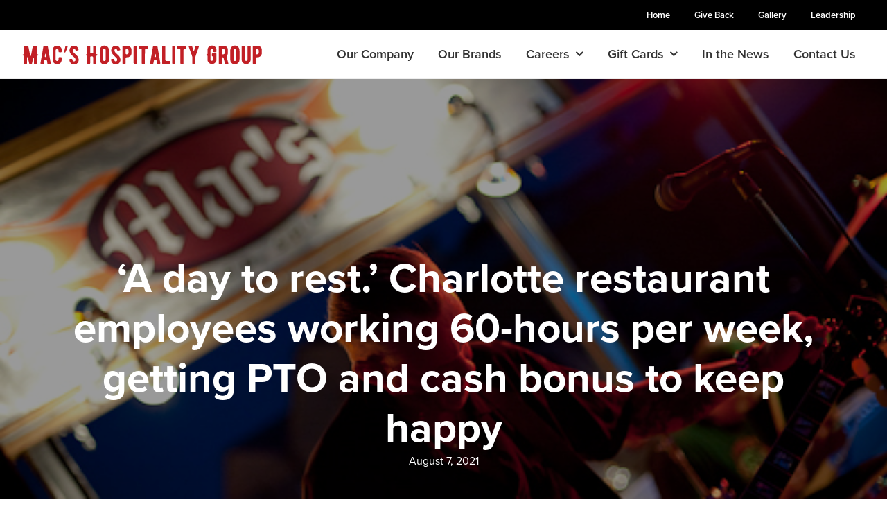

--- FILE ---
content_type: text/html; charset=UTF-8
request_url: https://macshospitality.com/a-day-to-rest-charlotte-restaurant-employees-working-60-hours-per-week-getting-pto-and-cash-bonus-to-keep-happy/
body_size: 10707
content:
<!DOCTYPE html>
<html lang="en-US">
<head >
<meta charset="UTF-8" />
<meta name="viewport" content="width=device-width, initial-scale=1" />
	<script>
	  (function(d) {
		var config = {
		  kitId: 'gdw7qgv',
		  scriptTimeout: 3000,
		  async: true
		},
		h=d.documentElement,t=setTimeout(function(){h.className=h.className.replace(/\bwf-loading\b/g,"")+" wf-inactive";},config.scriptTimeout),tk=d.createElement("script"),f=false,s=d.getElementsByTagName("script")[0],a;h.className+=" wf-loading";tk.src='https://use.typekit.net/'+config.kitId+'.js';tk.async=true;tk.onload=tk.onreadystatechange=function(){a=this.readyState;if(f||a&&a!="complete"&&a!="loaded")return;f=true;clearTimeout(t);try{Typekit.load(config)}catch(e){}};s.parentNode.insertBefore(tk,s)
	  })(document);
	</script>
	<meta name='robots' content='index, follow, max-image-preview:large, max-snippet:-1, max-video-preview:-1' />

	<!-- This site is optimized with the Yoast SEO plugin v26.7 - https://yoast.com/wordpress/plugins/seo/ -->
	<title>‘A day to rest.’ Charlotte restaurant employees working 60-hours per week, getting PTO and cash bonus to keep happy - Mac&#039;s Hospitality</title>
	<link rel="canonical" href="https://macshospitality.com/a-day-to-rest-charlotte-restaurant-employees-working-60-hours-per-week-getting-pto-and-cash-bonus-to-keep-happy/" />
	<meta property="og:locale" content="en_US" />
	<meta property="og:type" content="article" />
	<meta property="og:title" content="‘A day to rest.’ Charlotte restaurant employees working 60-hours per week, getting PTO and cash bonus to keep happy - Mac&#039;s Hospitality" />
	<meta property="og:description" content="CHARLOTTE, N.C. (FOX 46 CHARLOTTE) – A worker shortage is forcing some businesses to come up with ways to prevent the staff they do have from quitting. “We have been busy!&nbsp;We have not stopped at all,” bartender Rachel Weaver said. Weaver has been putting in hours behind the bar at Mac’s Speed Shop, sometimes working [&hellip;]" />
	<meta property="og:url" content="https://macshospitality.com/a-day-to-rest-charlotte-restaurant-employees-working-60-hours-per-week-getting-pto-and-cash-bonus-to-keep-happy/" />
	<meta property="og:site_name" content="Mac&#039;s Hospitality" />
	<meta property="article:published_time" content="2021-08-07T20:35:00+00:00" />
	<meta property="article:modified_time" content="2022-01-10T21:38:34+00:00" />
	<meta property="og:image" content="https://macshospitality.com/wp-content/uploads/2022/01/New-3.png" />
	<meta property="og:image:width" content="859" />
	<meta property="og:image:height" content="481" />
	<meta property="og:image:type" content="image/png" />
	<meta name="author" content="Matt Franklin" />
	<meta name="twitter:card" content="summary_large_image" />
	<meta name="twitter:label1" content="Written by" />
	<meta name="twitter:data1" content="Matt Franklin" />
	<meta name="twitter:label2" content="Est. reading time" />
	<meta name="twitter:data2" content="2 minutes" />
	<script type="application/ld+json" class="yoast-schema-graph">{"@context":"https://schema.org","@graph":[{"@type":"Article","@id":"https://macshospitality.com/a-day-to-rest-charlotte-restaurant-employees-working-60-hours-per-week-getting-pto-and-cash-bonus-to-keep-happy/#article","isPartOf":{"@id":"https://macshospitality.com/a-day-to-rest-charlotte-restaurant-employees-working-60-hours-per-week-getting-pto-and-cash-bonus-to-keep-happy/"},"author":{"name":"Matt Franklin","@id":"https://macshospitality.com/#/schema/person/d07277a5d5e60c0d4b4a5bd7947508fe"},"headline":"‘A day to rest.’ Charlotte restaurant employees working 60-hours per week, getting PTO and cash bonus to keep happy","datePublished":"2021-08-07T20:35:00+00:00","dateModified":"2022-01-10T21:38:34+00:00","mainEntityOfPage":{"@id":"https://macshospitality.com/a-day-to-rest-charlotte-restaurant-employees-working-60-hours-per-week-getting-pto-and-cash-bonus-to-keep-happy/"},"wordCount":363,"commentCount":0,"publisher":{"@id":"https://macshospitality.com/#organization"},"image":{"@id":"https://macshospitality.com/a-day-to-rest-charlotte-restaurant-employees-working-60-hours-per-week-getting-pto-and-cash-bonus-to-keep-happy/#primaryimage"},"thumbnailUrl":"https://macshospitality.com/wp-content/uploads/2022/01/New-3.png","inLanguage":"en-US","potentialAction":[{"@type":"CommentAction","name":"Comment","target":["https://macshospitality.com/a-day-to-rest-charlotte-restaurant-employees-working-60-hours-per-week-getting-pto-and-cash-bonus-to-keep-happy/#respond"]}]},{"@type":"WebPage","@id":"https://macshospitality.com/a-day-to-rest-charlotte-restaurant-employees-working-60-hours-per-week-getting-pto-and-cash-bonus-to-keep-happy/","url":"https://macshospitality.com/a-day-to-rest-charlotte-restaurant-employees-working-60-hours-per-week-getting-pto-and-cash-bonus-to-keep-happy/","name":"‘A day to rest.’ Charlotte restaurant employees working 60-hours per week, getting PTO and cash bonus to keep happy - Mac&#039;s Hospitality","isPartOf":{"@id":"https://macshospitality.com/#website"},"primaryImageOfPage":{"@id":"https://macshospitality.com/a-day-to-rest-charlotte-restaurant-employees-working-60-hours-per-week-getting-pto-and-cash-bonus-to-keep-happy/#primaryimage"},"image":{"@id":"https://macshospitality.com/a-day-to-rest-charlotte-restaurant-employees-working-60-hours-per-week-getting-pto-and-cash-bonus-to-keep-happy/#primaryimage"},"thumbnailUrl":"https://macshospitality.com/wp-content/uploads/2022/01/New-3.png","datePublished":"2021-08-07T20:35:00+00:00","dateModified":"2022-01-10T21:38:34+00:00","breadcrumb":{"@id":"https://macshospitality.com/a-day-to-rest-charlotte-restaurant-employees-working-60-hours-per-week-getting-pto-and-cash-bonus-to-keep-happy/#breadcrumb"},"inLanguage":"en-US","potentialAction":[{"@type":"ReadAction","target":["https://macshospitality.com/a-day-to-rest-charlotte-restaurant-employees-working-60-hours-per-week-getting-pto-and-cash-bonus-to-keep-happy/"]}]},{"@type":"ImageObject","inLanguage":"en-US","@id":"https://macshospitality.com/a-day-to-rest-charlotte-restaurant-employees-working-60-hours-per-week-getting-pto-and-cash-bonus-to-keep-happy/#primaryimage","url":"https://macshospitality.com/wp-content/uploads/2022/01/New-3.png","contentUrl":"https://macshospitality.com/wp-content/uploads/2022/01/New-3.png","width":859,"height":481},{"@type":"BreadcrumbList","@id":"https://macshospitality.com/a-day-to-rest-charlotte-restaurant-employees-working-60-hours-per-week-getting-pto-and-cash-bonus-to-keep-happy/#breadcrumb","itemListElement":[{"@type":"ListItem","position":1,"name":"Home","item":"https://macshospitality.com/"},{"@type":"ListItem","position":2,"name":"‘A day to rest.’ Charlotte restaurant employees working 60-hours per week, getting PTO and cash bonus to keep happy"}]},{"@type":"WebSite","@id":"https://macshospitality.com/#website","url":"https://macshospitality.com/","name":"Mac&#039;s Hospitality","description":"A LOCAL HOSPITALITY GROUP BASED IN CHARLOTTE, NC","publisher":{"@id":"https://macshospitality.com/#organization"},"potentialAction":[{"@type":"SearchAction","target":{"@type":"EntryPoint","urlTemplate":"https://macshospitality.com/?s={search_term_string}"},"query-input":{"@type":"PropertyValueSpecification","valueRequired":true,"valueName":"search_term_string"}}],"inLanguage":"en-US"},{"@type":"Organization","@id":"https://macshospitality.com/#organization","name":"Mac&#039;s Hospitality","url":"https://macshospitality.com/","logo":{"@type":"ImageObject","inLanguage":"en-US","@id":"https://macshospitality.com/#/schema/logo/image/","url":"https://macshospitality.com/wp-content/uploads/2021/08/macs_hg.svg","contentUrl":"https://macshospitality.com/wp-content/uploads/2021/08/macs_hg.svg","caption":"Mac&#039;s Hospitality"},"image":{"@id":"https://macshospitality.com/#/schema/logo/image/"}},{"@type":"Person","@id":"https://macshospitality.com/#/schema/person/d07277a5d5e60c0d4b4a5bd7947508fe","name":"Matt Franklin","image":{"@type":"ImageObject","inLanguage":"en-US","@id":"https://macshospitality.com/#/schema/person/image/","url":"https://secure.gravatar.com/avatar/252821cbdb29d1cd31116edeb28a11bce604b631e47a7cff2980a4f5112ee5ef?s=96&d=mm&r=g","contentUrl":"https://secure.gravatar.com/avatar/252821cbdb29d1cd31116edeb28a11bce604b631e47a7cff2980a4f5112ee5ef?s=96&d=mm&r=g","caption":"Matt Franklin"},"url":"https://macshospitality.com/author/msupport/"}]}</script>
	<!-- / Yoast SEO plugin. -->


<link rel='dns-prefetch' href='//fonts.googleapis.com' />
<link rel='dns-prefetch' href='//netdna.bootstrapcdn.com' />
<link rel="alternate" type="application/rss+xml" title="Mac&#039;s Hospitality &raquo; Feed" href="https://macshospitality.com/feed/" />
<link rel="alternate" type="application/rss+xml" title="Mac&#039;s Hospitality &raquo; Comments Feed" href="https://macshospitality.com/comments/feed/" />
<link rel="alternate" type="application/rss+xml" title="Mac&#039;s Hospitality &raquo; ‘A day to rest.’ Charlotte restaurant employees working 60-hours per week, getting PTO and cash bonus to keep happy Comments Feed" href="https://macshospitality.com/a-day-to-rest-charlotte-restaurant-employees-working-60-hours-per-week-getting-pto-and-cash-bonus-to-keep-happy/feed/" />
<link rel="alternate" title="oEmbed (JSON)" type="application/json+oembed" href="https://macshospitality.com/wp-json/oembed/1.0/embed?url=https%3A%2F%2Fmacshospitality.com%2Fa-day-to-rest-charlotte-restaurant-employees-working-60-hours-per-week-getting-pto-and-cash-bonus-to-keep-happy%2F" />
<link rel="alternate" title="oEmbed (XML)" type="text/xml+oembed" href="https://macshospitality.com/wp-json/oembed/1.0/embed?url=https%3A%2F%2Fmacshospitality.com%2Fa-day-to-rest-charlotte-restaurant-employees-working-60-hours-per-week-getting-pto-and-cash-bonus-to-keep-happy%2F&#038;format=xml" />
<style id='wp-img-auto-sizes-contain-inline-css' type='text/css'>
img:is([sizes=auto i],[sizes^="auto," i]){contain-intrinsic-size:3000px 1500px}
/*# sourceURL=wp-img-auto-sizes-contain-inline-css */
</style>
<link rel='stylesheet' id='formidable-css' href='https://macshospitality.com/wp-content/plugins/formidable/css/formidableforms.css?ver=12181718' type='text/css' media='all' />
<style id='wp-emoji-styles-inline-css' type='text/css'>

	img.wp-smiley, img.emoji {
		display: inline !important;
		border: none !important;
		box-shadow: none !important;
		height: 1em !important;
		width: 1em !important;
		margin: 0 0.07em !important;
		vertical-align: -0.1em !important;
		background: none !important;
		padding: 0 !important;
	}
/*# sourceURL=wp-emoji-styles-inline-css */
</style>
<link rel='stylesheet' id='wp-block-library-css' href='https://macshospitality.com/wp-includes/css/dist/block-library/style.min.css?ver=6.9' type='text/css' media='all' />
<style id='global-styles-inline-css' type='text/css'>
:root{--wp--preset--aspect-ratio--square: 1;--wp--preset--aspect-ratio--4-3: 4/3;--wp--preset--aspect-ratio--3-4: 3/4;--wp--preset--aspect-ratio--3-2: 3/2;--wp--preset--aspect-ratio--2-3: 2/3;--wp--preset--aspect-ratio--16-9: 16/9;--wp--preset--aspect-ratio--9-16: 9/16;--wp--preset--color--black: #000000;--wp--preset--color--cyan-bluish-gray: #abb8c3;--wp--preset--color--white: #ffffff;--wp--preset--color--pale-pink: #f78da7;--wp--preset--color--vivid-red: #cf2e2e;--wp--preset--color--luminous-vivid-orange: #ff6900;--wp--preset--color--luminous-vivid-amber: #fcb900;--wp--preset--color--light-green-cyan: #7bdcb5;--wp--preset--color--vivid-green-cyan: #00d084;--wp--preset--color--pale-cyan-blue: #8ed1fc;--wp--preset--color--vivid-cyan-blue: #0693e3;--wp--preset--color--vivid-purple: #9b51e0;--wp--preset--color--theme-primary: #0073e5;--wp--preset--color--theme-secondary: #0073e5;--wp--preset--gradient--vivid-cyan-blue-to-vivid-purple: linear-gradient(135deg,rgb(6,147,227) 0%,rgb(155,81,224) 100%);--wp--preset--gradient--light-green-cyan-to-vivid-green-cyan: linear-gradient(135deg,rgb(122,220,180) 0%,rgb(0,208,130) 100%);--wp--preset--gradient--luminous-vivid-amber-to-luminous-vivid-orange: linear-gradient(135deg,rgb(252,185,0) 0%,rgb(255,105,0) 100%);--wp--preset--gradient--luminous-vivid-orange-to-vivid-red: linear-gradient(135deg,rgb(255,105,0) 0%,rgb(207,46,46) 100%);--wp--preset--gradient--very-light-gray-to-cyan-bluish-gray: linear-gradient(135deg,rgb(238,238,238) 0%,rgb(169,184,195) 100%);--wp--preset--gradient--cool-to-warm-spectrum: linear-gradient(135deg,rgb(74,234,220) 0%,rgb(151,120,209) 20%,rgb(207,42,186) 40%,rgb(238,44,130) 60%,rgb(251,105,98) 80%,rgb(254,248,76) 100%);--wp--preset--gradient--blush-light-purple: linear-gradient(135deg,rgb(255,206,236) 0%,rgb(152,150,240) 100%);--wp--preset--gradient--blush-bordeaux: linear-gradient(135deg,rgb(254,205,165) 0%,rgb(254,45,45) 50%,rgb(107,0,62) 100%);--wp--preset--gradient--luminous-dusk: linear-gradient(135deg,rgb(255,203,112) 0%,rgb(199,81,192) 50%,rgb(65,88,208) 100%);--wp--preset--gradient--pale-ocean: linear-gradient(135deg,rgb(255,245,203) 0%,rgb(182,227,212) 50%,rgb(51,167,181) 100%);--wp--preset--gradient--electric-grass: linear-gradient(135deg,rgb(202,248,128) 0%,rgb(113,206,126) 100%);--wp--preset--gradient--midnight: linear-gradient(135deg,rgb(2,3,129) 0%,rgb(40,116,252) 100%);--wp--preset--font-size--small: 12px;--wp--preset--font-size--medium: 20px;--wp--preset--font-size--large: 20px;--wp--preset--font-size--x-large: 42px;--wp--preset--font-size--normal: 18px;--wp--preset--font-size--larger: 24px;--wp--preset--spacing--20: 0.44rem;--wp--preset--spacing--30: 0.67rem;--wp--preset--spacing--40: 1rem;--wp--preset--spacing--50: 1.5rem;--wp--preset--spacing--60: 2.25rem;--wp--preset--spacing--70: 3.38rem;--wp--preset--spacing--80: 5.06rem;--wp--preset--shadow--natural: 6px 6px 9px rgba(0, 0, 0, 0.2);--wp--preset--shadow--deep: 12px 12px 50px rgba(0, 0, 0, 0.4);--wp--preset--shadow--sharp: 6px 6px 0px rgba(0, 0, 0, 0.2);--wp--preset--shadow--outlined: 6px 6px 0px -3px rgb(255, 255, 255), 6px 6px rgb(0, 0, 0);--wp--preset--shadow--crisp: 6px 6px 0px rgb(0, 0, 0);}:where(.is-layout-flex){gap: 0.5em;}:where(.is-layout-grid){gap: 0.5em;}body .is-layout-flex{display: flex;}.is-layout-flex{flex-wrap: wrap;align-items: center;}.is-layout-flex > :is(*, div){margin: 0;}body .is-layout-grid{display: grid;}.is-layout-grid > :is(*, div){margin: 0;}:where(.wp-block-columns.is-layout-flex){gap: 2em;}:where(.wp-block-columns.is-layout-grid){gap: 2em;}:where(.wp-block-post-template.is-layout-flex){gap: 1.25em;}:where(.wp-block-post-template.is-layout-grid){gap: 1.25em;}.has-black-color{color: var(--wp--preset--color--black) !important;}.has-cyan-bluish-gray-color{color: var(--wp--preset--color--cyan-bluish-gray) !important;}.has-white-color{color: var(--wp--preset--color--white) !important;}.has-pale-pink-color{color: var(--wp--preset--color--pale-pink) !important;}.has-vivid-red-color{color: var(--wp--preset--color--vivid-red) !important;}.has-luminous-vivid-orange-color{color: var(--wp--preset--color--luminous-vivid-orange) !important;}.has-luminous-vivid-amber-color{color: var(--wp--preset--color--luminous-vivid-amber) !important;}.has-light-green-cyan-color{color: var(--wp--preset--color--light-green-cyan) !important;}.has-vivid-green-cyan-color{color: var(--wp--preset--color--vivid-green-cyan) !important;}.has-pale-cyan-blue-color{color: var(--wp--preset--color--pale-cyan-blue) !important;}.has-vivid-cyan-blue-color{color: var(--wp--preset--color--vivid-cyan-blue) !important;}.has-vivid-purple-color{color: var(--wp--preset--color--vivid-purple) !important;}.has-black-background-color{background-color: var(--wp--preset--color--black) !important;}.has-cyan-bluish-gray-background-color{background-color: var(--wp--preset--color--cyan-bluish-gray) !important;}.has-white-background-color{background-color: var(--wp--preset--color--white) !important;}.has-pale-pink-background-color{background-color: var(--wp--preset--color--pale-pink) !important;}.has-vivid-red-background-color{background-color: var(--wp--preset--color--vivid-red) !important;}.has-luminous-vivid-orange-background-color{background-color: var(--wp--preset--color--luminous-vivid-orange) !important;}.has-luminous-vivid-amber-background-color{background-color: var(--wp--preset--color--luminous-vivid-amber) !important;}.has-light-green-cyan-background-color{background-color: var(--wp--preset--color--light-green-cyan) !important;}.has-vivid-green-cyan-background-color{background-color: var(--wp--preset--color--vivid-green-cyan) !important;}.has-pale-cyan-blue-background-color{background-color: var(--wp--preset--color--pale-cyan-blue) !important;}.has-vivid-cyan-blue-background-color{background-color: var(--wp--preset--color--vivid-cyan-blue) !important;}.has-vivid-purple-background-color{background-color: var(--wp--preset--color--vivid-purple) !important;}.has-black-border-color{border-color: var(--wp--preset--color--black) !important;}.has-cyan-bluish-gray-border-color{border-color: var(--wp--preset--color--cyan-bluish-gray) !important;}.has-white-border-color{border-color: var(--wp--preset--color--white) !important;}.has-pale-pink-border-color{border-color: var(--wp--preset--color--pale-pink) !important;}.has-vivid-red-border-color{border-color: var(--wp--preset--color--vivid-red) !important;}.has-luminous-vivid-orange-border-color{border-color: var(--wp--preset--color--luminous-vivid-orange) !important;}.has-luminous-vivid-amber-border-color{border-color: var(--wp--preset--color--luminous-vivid-amber) !important;}.has-light-green-cyan-border-color{border-color: var(--wp--preset--color--light-green-cyan) !important;}.has-vivid-green-cyan-border-color{border-color: var(--wp--preset--color--vivid-green-cyan) !important;}.has-pale-cyan-blue-border-color{border-color: var(--wp--preset--color--pale-cyan-blue) !important;}.has-vivid-cyan-blue-border-color{border-color: var(--wp--preset--color--vivid-cyan-blue) !important;}.has-vivid-purple-border-color{border-color: var(--wp--preset--color--vivid-purple) !important;}.has-vivid-cyan-blue-to-vivid-purple-gradient-background{background: var(--wp--preset--gradient--vivid-cyan-blue-to-vivid-purple) !important;}.has-light-green-cyan-to-vivid-green-cyan-gradient-background{background: var(--wp--preset--gradient--light-green-cyan-to-vivid-green-cyan) !important;}.has-luminous-vivid-amber-to-luminous-vivid-orange-gradient-background{background: var(--wp--preset--gradient--luminous-vivid-amber-to-luminous-vivid-orange) !important;}.has-luminous-vivid-orange-to-vivid-red-gradient-background{background: var(--wp--preset--gradient--luminous-vivid-orange-to-vivid-red) !important;}.has-very-light-gray-to-cyan-bluish-gray-gradient-background{background: var(--wp--preset--gradient--very-light-gray-to-cyan-bluish-gray) !important;}.has-cool-to-warm-spectrum-gradient-background{background: var(--wp--preset--gradient--cool-to-warm-spectrum) !important;}.has-blush-light-purple-gradient-background{background: var(--wp--preset--gradient--blush-light-purple) !important;}.has-blush-bordeaux-gradient-background{background: var(--wp--preset--gradient--blush-bordeaux) !important;}.has-luminous-dusk-gradient-background{background: var(--wp--preset--gradient--luminous-dusk) !important;}.has-pale-ocean-gradient-background{background: var(--wp--preset--gradient--pale-ocean) !important;}.has-electric-grass-gradient-background{background: var(--wp--preset--gradient--electric-grass) !important;}.has-midnight-gradient-background{background: var(--wp--preset--gradient--midnight) !important;}.has-small-font-size{font-size: var(--wp--preset--font-size--small) !important;}.has-medium-font-size{font-size: var(--wp--preset--font-size--medium) !important;}.has-large-font-size{font-size: var(--wp--preset--font-size--large) !important;}.has-x-large-font-size{font-size: var(--wp--preset--font-size--x-large) !important;}
/*# sourceURL=global-styles-inline-css */
</style>

<style id='classic-theme-styles-inline-css' type='text/css'>
/*! This file is auto-generated */
.wp-block-button__link{color:#fff;background-color:#32373c;border-radius:9999px;box-shadow:none;text-decoration:none;padding:calc(.667em + 2px) calc(1.333em + 2px);font-size:1.125em}.wp-block-file__button{background:#32373c;color:#fff;text-decoration:none}
/*# sourceURL=/wp-includes/css/classic-themes.min.css */
</style>
<link rel='stylesheet' id='rgg-simplelightbox-css' href='https://macshospitality.com/wp-content/plugins/responsive-gallery-grid/lib/simplelightbox/simplelightbox.min.css?ver=2.3.18' type='text/css' media='all' />
<link rel='stylesheet' id='slickstyle-css' href='https://macshospitality.com/wp-content/plugins/responsive-gallery-grid/lib/slick/slick.1.9.0.min.css?ver=2.3.18' type='text/css' media='all' />
<link rel='stylesheet' id='slick-theme-css' href='https://macshospitality.com/wp-content/plugins/responsive-gallery-grid/lib/slick/slick-theme.css?ver=2.3.18' type='text/css' media='all' />
<link rel='stylesheet' id='rgg-style-css' href='https://macshospitality.com/wp-content/plugins/responsive-gallery-grid/css/style.css?ver=2.3.18' type='text/css' media='all' />
<link rel='stylesheet' id='preformat-pro-3-0-fonts-css' href='https://fonts.googleapis.com/css?family=Source+Sans+Pro%3A400%2C400i%2C600%2C700&#038;display=swap&#038;ver=1' type='text/css' media='all' />
<link rel='stylesheet' id='dashicons-css' href='https://macshospitality.com/wp-includes/css/dashicons.min.css?ver=6.9' type='text/css' media='all' />
<link rel='stylesheet' id='font-awesome-css' href='//netdna.bootstrapcdn.com/font-awesome/4.7.0/css/font-awesome.min.css?ver=6.9' type='text/css' media='all' />
<link rel='stylesheet' id='preformat-pro-3-0-css' href='https://macshospitality.com/wp-content/themes/PreFormat-Pro3/style.css?ver=1' type='text/css' media='all' />
<link rel='stylesheet' id='preformat-pro-3-0-gutenberg-css' href='https://macshospitality.com/wp-content/themes/PreFormat-Pro3/lib/gutenberg/front-end.css?ver=1' type='text/css' media='all' />
<style id='preformat-pro-3-0-gutenberg-inline-css' type='text/css'>
.gb-block-post-grid .gb-post-grid-items h2 a:hover {
	color: #0073e5;
}

.site-container .wp-block-button .wp-block-button__link {
	background-color: #0073e5;
}

.wp-block-button .wp-block-button__link:not(.has-background),
.wp-block-button .wp-block-button__link:not(.has-background):focus,
.wp-block-button .wp-block-button__link:not(.has-background):hover {
	color: #ffffff;
}

.site-container .wp-block-button.is-style-outline .wp-block-button__link {
	color: #0073e5;
}

.site-container .wp-block-button.is-style-outline .wp-block-button__link:focus,
.site-container .wp-block-button.is-style-outline .wp-block-button__link:hover {
	color: #2396ff;
}		.site-container .has-small-font-size {
			font-size: 12px;
		}		.site-container .has-normal-font-size {
			font-size: 18px;
		}		.site-container .has-large-font-size {
			font-size: 20px;
		}		.site-container .has-larger-font-size {
			font-size: 24px;
		}		.site-container .has-theme-primary-color,
		.site-container .wp-block-button .wp-block-button__link.has-theme-primary-color,
		.site-container .wp-block-button.is-style-outline .wp-block-button__link.has-theme-primary-color {
			color: #0073e5;
		}

		.site-container .has-theme-primary-background-color,
		.site-container .wp-block-button .wp-block-button__link.has-theme-primary-background-color,
		.site-container .wp-block-pullquote.is-style-solid-color.has-theme-primary-background-color {
			background-color: #0073e5;
		}		.site-container .has-theme-secondary-color,
		.site-container .wp-block-button .wp-block-button__link.has-theme-secondary-color,
		.site-container .wp-block-button.is-style-outline .wp-block-button__link.has-theme-secondary-color {
			color: #0073e5;
		}

		.site-container .has-theme-secondary-background-color,
		.site-container .wp-block-button .wp-block-button__link.has-theme-secondary-background-color,
		.site-container .wp-block-pullquote.is-style-solid-color.has-theme-secondary-background-color {
			background-color: #0073e5;
		}
/*# sourceURL=preformat-pro-3-0-gutenberg-inline-css */
</style>
<link rel='stylesheet' id='wp-block-paragraph-css' href='https://macshospitality.com/wp-includes/blocks/paragraph/style.min.css?ver=6.9' type='text/css' media='all' />
<script src="https://macshospitality.com/wp-includes/js/jquery/jquery.min.js?ver=3.7.1" id="jquery-core-js"></script>
<script src="https://macshospitality.com/wp-includes/js/jquery/jquery-migrate.min.js?ver=3.4.1" id="jquery-migrate-js"></script>
<script src="https://macshospitality.com/wp-content/themes/PreFormat-Pro3/js/front-page.js?ver=6.9" id="frontpage-js-js"></script>
<script src="https://macshospitality.com/wp-content/themes/PreFormat-Pro3/js/parallax/universal-parallax.min.js?ver=1" id="universal-parallax-js"></script>
<script src="https://macshospitality.com/wp-content/themes/PreFormat-Pro3/js/parallax/parallax-init.js?ver=1" id="universal-parallax-init-js"></script>
<link rel="https://api.w.org/" href="https://macshospitality.com/wp-json/" /><link rel="alternate" title="JSON" type="application/json" href="https://macshospitality.com/wp-json/wp/v2/posts/616" /><link rel="EditURI" type="application/rsd+xml" title="RSD" href="https://macshospitality.com/xmlrpc.php?rsd" />
<meta name="generator" content="WordPress 6.9" />
<link rel='shortlink' href='https://macshospitality.com/?p=616' />
<script>document.documentElement.className += " js";</script>
<link rel="pingback" href="https://macshospitality.com/xmlrpc.php" />
<link rel="icon" href="https://macshospitality.com/wp-content/uploads/2023/04/cropped-New-Project-9-32x32.png" sizes="32x32" />
<link rel="icon" href="https://macshospitality.com/wp-content/uploads/2023/04/cropped-New-Project-9-192x192.png" sizes="192x192" />
<link rel="apple-touch-icon" href="https://macshospitality.com/wp-content/uploads/2023/04/cropped-New-Project-9-180x180.png" />
<meta name="msapplication-TileImage" content="https://macshospitality.com/wp-content/uploads/2023/04/cropped-New-Project-9-270x270.png" />

<!-- BEGIN Analytics Insights v6.3.12 - https://wordpress.org/plugins/analytics-insights/ -->
<script async src="https://www.googletagmanager.com/gtag/js?id=G-PW6P0PLJK7"></script>
<script>
  window.dataLayer = window.dataLayer || [];
  function gtag(){dataLayer.push(arguments);}
  gtag('js', new Date());
  gtag('config', 'G-PW6P0PLJK7');
  if (window.performance) {
    var timeSincePageLoad = Math.round(performance.now());
    gtag('event', 'timing_complete', {
      'name': 'load',
      'value': timeSincePageLoad,
      'event_category': 'JS Dependencies'
    });
  }
</script>
<!-- END Analytics Insights -->
</head>
<body class="wp-singular post-template-default single single-post postid-616 single-format-standard wp-custom-logo wp-embed-responsive wp-theme-genesis wp-child-theme-PreFormat-Pro3 header-full-width full-width-content genesis-breadcrumbs-hidden genesis-singular-image-hidden first-block-core-paragraph"><a href="#0" class="to-top" title="Back To Top">Top</a>    <div class="side-menu">
        <div class="wrap">
            <!-- Close icon -->
            <span class="close-icon dashicons dashicons-no-alt"></span>

            <!-- Nav menu -->
            <section>
                <h4 class="section-title menu">Menu</h4>
                <div class="nav-menu"></div>
            </section>

            <!-- Search -->
            <section>

            </section>
        </div>
    </div>
<div class="site-container"><nav class="nav-secondary" aria-label="Secondary"><div class="wrap"><ul id="menu-secondary-menu" class="menu genesis-nav-menu menu-secondary js-superfish"><li id="menu-item-168" class="menu-item menu-item-type-custom menu-item-object-custom menu-item-home menu-item-168"><a href="https://macshospitality.com/"><span >Home</span></a></li>
<li id="menu-item-176" class="menu-item menu-item-type-post_type menu-item-object-page menu-item-176"><a href="https://macshospitality.com/give-back/"><span >Give Back</span></a></li>
<li id="menu-item-561" class="menu-item menu-item-type-post_type menu-item-object-page menu-item-561"><a href="https://macshospitality.com/gallery/"><span >Gallery</span></a></li>
<li id="menu-item-547" class="menu-item menu-item-type-post_type menu-item-object-page menu-item-547"><a href="https://macshospitality.com/leadership/"><span >Leadership</span></a></li>
</ul></div></nav><ul class="genesis-skip-link"><li><a href="#genesis-nav-primary" class="screen-reader-shortcut"> Skip to primary navigation</a></li><li><a href="#genesis-content" class="screen-reader-shortcut"> Skip to main content</a></li></ul><header class="site-header"><div class="wrap"><div class="title-area"><a href="https://macshospitality.com/" class="custom-logo-link" rel="home"><img width="1567" height="140" src="https://macshospitality.com/wp-content/uploads/2021/08/macs_hg.svg" class="custom-logo" alt="Mac&#039;s Hospitality" decoding="async" fetchpriority="high" /></a><p class="site-title">Mac&#039;s Hospitality</p><p class="site-description">A LOCAL HOSPITALITY GROUP BASED IN CHARLOTTE, NC</p></div>    <button class="hamburger" type="button" aria-label="Menu">
        <span class="hamburger-box">
            <span class="hamburger-inner"></span>
        </span>
    </button>
<nav class="nav-primary" aria-label="Main" id="genesis-nav-primary"><div class="wrap"><ul id="menu-primary-menu" class="menu genesis-nav-menu menu-primary js-superfish"><li id="menu-item-85" class="menu-item menu-item-type-post_type menu-item-object-page menu-item-85"><a href="https://macshospitality.com/our-company/"><span >Our Company</span></a></li>
<li id="menu-item-266" class="menu-item menu-item-type-custom menu-item-object-custom menu-item-266"><a href="/our-brands"><span >Our Brands</span></a></li>
<li id="menu-item-177" class="menu-item menu-item-type-custom menu-item-object-custom menu-item-has-children menu-item-177"><a href="#"><span >Careers</span></a>
<ul class="sub-menu">
	<li id="menu-item-179" class="menu-item menu-item-type-custom menu-item-object-custom menu-item-179"><a href="https://macspeedshop.com/careers/"><span >Mac&#8217;s Speed Shop</span></a></li>
	<li id="menu-item-178" class="menu-item menu-item-type-custom menu-item-object-custom menu-item-178"><a target="_blank" href="https://eatsouthbound.com/careers/"><span >SouthBound</span></a></li>
</ul>
</li>
<li id="menu-item-170" class="menu-item menu-item-type-custom menu-item-object-custom menu-item-has-children menu-item-170"><a href="#"><span >Gift Cards</span></a>
<ul class="sub-menu">
	<li id="menu-item-171" class="menu-item menu-item-type-custom menu-item-object-custom menu-item-171"><a target="_blank" href="https://macsmerch.shop/collections/gift-cards"><span >Mac&#8217;s Speed Shop</span></a></li>
	<li id="menu-item-172" class="menu-item menu-item-type-custom menu-item-object-custom menu-item-172"><a target="_blank" href="https://order.toasttab.com/egiftcards/southbound"><span >SouthBound</span></a></li>
</ul>
</li>
<li id="menu-item-83" class="menu-item menu-item-type-post_type menu-item-object-page menu-item-83"><a href="https://macshospitality.com/in-the-news/"><span >In the News</span></a></li>
<li id="menu-item-79" class="menu-item menu-item-type-post_type menu-item-object-page menu-item-79"><a href="https://macshospitality.com/contact-us/"><span >Contact Us</span></a></li>
</ul></div></nav></div></header><div class="entry-header-wrapper" style="background-image:url(https://macshospitality.com/wp-content/uploads/2021/08/400k-38.jpeg);" data-stellar-background-ratio="0.5"><div class="grd-overlay"><div class="wrap"><h1 class="entry-title">‘A day to rest.’ Charlotte restaurant employees working 60-hours per week, getting PTO and cash bonus to keep happy</h1>
<p class="entry-meta"><time class="entry-time">August 7, 2021</time></p></div></div></div><div class="site-inner"><div class="content-sidebar-wrap"><main class="content" id="genesis-content"><article class="post-616 post type-post status-publish format-standard has-post-thumbnail category-uncategorized entry" aria-label="‘A day to rest.’ Charlotte restaurant employees working 60-hours per week, getting PTO and cash bonus to keep happy"><div class="entry-content">
<p>CHARLOTTE, N.C. (FOX 46 CHARLOTTE) – A worker shortage is forcing some businesses to come up with ways to prevent the staff they do have from quitting.</p>



<p>“We have been busy!&nbsp;We have not stopped at all,” bartender Rachel Weaver said.</p>



<p>Weaver has been putting in hours behind the bar at Mac’s Speed Shop, sometimes working up to 60 hours a week.</p>



<p>“Hectic, but you got to do what you got to do whenever something like that goes down,” she said.</p>



<p>Company president Shang Skipper says pre-pandemic, he had about 540 staff across all locations. Because of an uptick in sales, they had to hire more.&nbsp;Despite the fact that they now employ about 700 workers, restaurants are still understaffed.</p>



<p>“You got a lot of people sitting here working overtime, that are doing doubles.&nbsp;Some of our doubles can be up to 14 hour days. Get here, do it, and you are doing that two-three times a week and when you don’t have help, you just got to do what you got to do to keep the restaurant,” Weaver said.</p>



<p>Full schedules and long days have forced some employees to walk away from the job.</p>



<p>“We have seen people who were scheduled a double, who worked the first part of the double, and just never came back.&nbsp;When we finally get in touch with them, ‘It’s too much, I’m tired. It’s too many hours,” Skipper said.</p>



<p>To encourage staff to stay on the job, Skipper and his team decided to show appreciation and give employees a cash bonus, free meals, four-day workweeks, and a paid day off.</p>



<p>“I’m so excited, you know you couldn’t ask for something any better… to say thank you for how hard we are working, to give us that time, kind of like we all get the chance to do stuff together and specially to have it paid.&nbsp;We will definitely take it,” Weaver said.</p>



<p>Skipper said the company needs to hire about 50 to 75 more employees for hours to get back to normal.</p>
<!--<rdf:RDF xmlns:rdf="http://www.w3.org/1999/02/22-rdf-syntax-ns#"
			xmlns:dc="http://purl.org/dc/elements/1.1/"
			xmlns:trackback="http://madskills.com/public/xml/rss/module/trackback/">
		<rdf:Description rdf:about="https://macshospitality.com/a-day-to-rest-charlotte-restaurant-employees-working-60-hours-per-week-getting-pto-and-cash-bonus-to-keep-happy/"
    dc:identifier="https://macshospitality.com/a-day-to-rest-charlotte-restaurant-employees-working-60-hours-per-week-getting-pto-and-cash-bonus-to-keep-happy/"
    dc:title="‘A day to rest.’ Charlotte restaurant employees working 60-hours per week, getting PTO and cash bonus to keep happy"
    trackback:ping="https://macshospitality.com/a-day-to-rest-charlotte-restaurant-employees-working-60-hours-per-week-getting-pto-and-cash-bonus-to-keep-happy/trackback/" />
</rdf:RDF>-->
</div><footer class="entry-footer"><p class="entry-meta"><span class="entry-categories">Filed Under: <a href="https://macshospitality.com/category/uncategorized/" rel="category tag">Uncategorized</a></span> </p></footer></article></main></div></div><div id="home-parallax-section" style="background-image:url(https://macshospitality.com/wp-content/uploads/2021/08/71941230_10156563877678671_6810154905370624000_o.jpg);" class="parallax-section" ><div class="grad_overlay"><div class="wrap"><div class="dnt_cta_wrap fadeup-effect"><span class="plx-intro">Where We Serve</span><h3>Find a Location Near You</h3><a href="https://macshospitality.com/locations/" class="button">Visit Map Page</a></div></div></div></div><div id ="genesis-footer-widgets" class="footer-widgets"><h2 class="genesis-sidebar-title screen-reader-text">Footer</h2><div class="wrap"><div class="footer-widgets-1 widget-area"><div class="footer-info"><h4 class="widget-title">Get in Touch</h4><address class="street-address"><span class="box"></span> <span class="clear-addr"></span></address><a href="tel:(704) 529-1300" class="phone"><span class="phone-txt">Phone: </span>(704) 529-1300</a></div></div><div class="footer-widgets-2 widget-area"><section id="nav_menu-2" class="widget widget_nav_menu"><div class="widget-wrap"><h4 class="widget-title widgettitle">Menu</h4>
<nav class="menu-footer-menu-1-menu-container" aria-label="Menu"><ul id="menu-footer-menu-1-menu" class="menu"><li id="menu-item-123" class="menu-item menu-item-type-custom menu-item-object-custom menu-item-home menu-item-123"><a href="https://macshospitality.com/">Home</a></li>
<li id="menu-item-124" class="menu-item menu-item-type-post_type menu-item-object-page menu-item-124"><a href="https://macshospitality.com/our-company/">Our Company</a></li>
<li id="menu-item-126" class="menu-item menu-item-type-post_type menu-item-object-page menu-item-126"><a href="https://macshospitality.com/in-the-news/">In the News</a></li>
<li id="menu-item-184" class="menu-item menu-item-type-post_type menu-item-object-page menu-item-184"><a href="https://macshospitality.com/give-back/">Give Back</a></li>
<li id="menu-item-595" class="menu-item menu-item-type-post_type menu-item-object-page menu-item-595"><a href="https://macshospitality.com/leadership/">Leadership</a></li>
<li id="menu-item-594" class="menu-item menu-item-type-post_type menu-item-object-page menu-item-594"><a href="https://macshospitality.com/gallery/">Gallery</a></li>
</ul></nav></div></section>
</div><div class="footer-widgets-3 widget-area"><section id="nav_menu-3" class="widget widget_nav_menu"><div class="widget-wrap"><h4 class="widget-title widgettitle">Helpful Links</h4>
<nav class="menu-footer-menu-2-helpful-links-container" aria-label="Helpful Links"><ul id="menu-footer-menu-2-helpful-links" class="menu"><li id="menu-item-593" class="menu-item menu-item-type-post_type menu-item-object-page menu-item-593"><a href="https://macshospitality.com/contact-us/general-inquiry/">General Inquiry</a></li>
<li id="menu-item-592" class="menu-item menu-item-type-post_type menu-item-object-page menu-item-592"><a href="https://macshospitality.com/contact-us/culinary-inquiry/">Culinary Inquiry</a></li>
<li id="menu-item-591" class="menu-item menu-item-type-post_type menu-item-object-page menu-item-591"><a href="https://macshospitality.com/contact-us/operations-inquiry/">Operations Inquiry</a></li>
<li id="menu-item-588" class="menu-item menu-item-type-post_type menu-item-object-page menu-item-588"><a href="https://macshospitality.com/contact-us/real-estate-inquiry/">Real Estate Inquiry</a></li>
<li id="menu-item-589" class="menu-item menu-item-type-post_type menu-item-object-page menu-item-589"><a href="https://macshospitality.com/contact-us/marketing-press-inquiry/">Marketing / Press Inquiry</a></li>
<li id="menu-item-590" class="menu-item menu-item-type-post_type menu-item-object-page menu-item-590"><a href="https://macshospitality.com/contact-us/human-resources-careers-inquiry/">Human Resources / Careers Inquiry</a></li>
</ul></nav></div></section>
</div><div class="footer-widgets-4 widget-area"><section id="nav_menu-4" class="widget widget_nav_menu"><div class="widget-wrap"><h4 class="widget-title widgettitle">Facebook</h4>
<nav class="menu-facebook-menu-container" aria-label="Facebook"><ul id="menu-facebook-menu" class="menu"><li id="menu-item-196" class="menu-item menu-item-type-custom menu-item-object-custom menu-item-196"><a target="_blank" href="https://www.facebook.com/macspeedshop">macspeedshop</a></li>
<li id="menu-item-198" class="menu-item menu-item-type-custom menu-item-object-custom menu-item-198"><a target="_blank" href="https://www.facebook.com/eatsouthbound">eatsouthbound</a></li>
<li id="menu-item-199" class="menu-item menu-item-type-custom menu-item-object-custom menu-item-199"><a target="_blank" href="https://www.facebook.com/backstageloungeclt">backstageloungeclt</a></li>
<li id="menu-item-200" class="menu-item menu-item-type-custom menu-item-object-custom menu-item-200"><a target="_blank" href="https://www.facebook.com/musicyardclt">musicyardclt</a></li>
<li id="menu-item-201" class="menu-item menu-item-type-custom menu-item-object-custom menu-item-201"><a target="_blank" href="https://www.facebook.com/thestudioclt">thestudioclt</a></li>
</ul></nav></div></section>
</div><div class="footer-widgets-5 widget-area"><section id="nav_menu-5" class="widget widget_nav_menu"><div class="widget-wrap"><h4 class="widget-title widgettitle">Instagram</h4>
<nav class="menu-instagram-menu-container" aria-label="Instagram"><ul id="menu-instagram-menu" class="menu"><li id="menu-item-197" class="menu-item menu-item-type-custom menu-item-object-custom menu-item-197"><a href="http://www.instagram.com/macspeedshop">macspeedshop</a></li>
<li id="menu-item-202" class="menu-item menu-item-type-custom menu-item-object-custom menu-item-202"><a target="_blank" href="https://www.instagram.com/eatsouthbound">eatsouthbound</a></li>
<li id="menu-item-203" class="menu-item menu-item-type-custom menu-item-object-custom menu-item-203"><a href="https://www.instagram.com/backstageloungeclt">backstageloungeclt</a></li>
<li id="menu-item-204" class="menu-item menu-item-type-custom menu-item-object-custom menu-item-204"><a target="_blank" href="https://www.instagram.com/musicyardclt">musicyardclt</a></li>
<li id="menu-item-205" class="menu-item menu-item-type-custom menu-item-object-custom menu-item-205"><a target="_blank" href="https://www.instagram.com/thestudioclt">thestudioclt</a></li>
</ul></nav></div></section>
</div></div></div><footer class="site-footer"><div class="wrap"><p>&copy; 2026 <a href="/">Mac&#039;s Hospitality</a> &middot; Website design by <a href="http://datachieve.com" target="_blank" class="bug" rel="nofollow">Datachieve Digital</a></div></footer></div><script type="speculationrules">
{"prefetch":[{"source":"document","where":{"and":[{"href_matches":"/*"},{"not":{"href_matches":["/wp-*.php","/wp-admin/*","/wp-content/uploads/*","/wp-content/*","/wp-content/plugins/*","/wp-content/themes/PreFormat-Pro3/*","/wp-content/themes/genesis/*","/*\\?(.+)"]}},{"not":{"selector_matches":"a[rel~=\"nofollow\"]"}},{"not":{"selector_matches":".no-prefetch, .no-prefetch a"}}]},"eagerness":"conservative"}]}
</script>
<script src="https://macshospitality.com/wp-includes/js/comment-reply.min.js?ver=6.9" id="comment-reply-js" async data-wp-strategy="async" fetchpriority="low"></script>
<script src="https://macshospitality.com/wp-includes/js/hoverIntent.min.js?ver=1.10.2" id="hoverIntent-js"></script>
<script src="https://macshospitality.com/wp-content/themes/genesis/lib/js/menu/superfish.min.js?ver=1.7.10" id="superfish-js"></script>
<script src="https://macshospitality.com/wp-content/themes/genesis/lib/js/menu/superfish.args.min.js?ver=3.6.1" id="superfish-args-js"></script>
<script src="https://macshospitality.com/wp-content/themes/genesis/lib/js/skip-links.min.js?ver=3.6.1" id="skip-links-js"></script>
<script src="https://macshospitality.com/wp-content/themes/PreFormat-Pro3/js/slideout/slideout.min.js?ver=1" id="slideout-js"></script>
<script src="https://macshospitality.com/wp-content/themes/PreFormat-Pro3/js/slideout/slideout-init.js?ver=1" id="slideout-init-js"></script>
<script id="PreFormat-Pro3-responsive-menu-js-extra">
var genesis_responsive_menu = {"mainMenu":"Menu","menuIconClass":"dashicons-before dashicons-menu","subMenu":"Submenu","subMenuIconClass":"dashicons-before dashicons-arrow-down-alt2","menuClasses":{"others":[".nav-primary"]}};
//# sourceURL=PreFormat-Pro3-responsive-menu-js-extra
</script>
<script src="https://macshospitality.com/wp-content/themes/genesis/lib/js/menu/responsive-menus.min.js?ver=1.1.3" id="PreFormat-Pro3-responsive-menu-js"></script>
<script id="wp-emoji-settings" type="application/json">
{"baseUrl":"https://s.w.org/images/core/emoji/17.0.2/72x72/","ext":".png","svgUrl":"https://s.w.org/images/core/emoji/17.0.2/svg/","svgExt":".svg","source":{"concatemoji":"https://macshospitality.com/wp-includes/js/wp-emoji-release.min.js?ver=6.9"}}
</script>
<script type="module">
/*! This file is auto-generated */
const a=JSON.parse(document.getElementById("wp-emoji-settings").textContent),o=(window._wpemojiSettings=a,"wpEmojiSettingsSupports"),s=["flag","emoji"];function i(e){try{var t={supportTests:e,timestamp:(new Date).valueOf()};sessionStorage.setItem(o,JSON.stringify(t))}catch(e){}}function c(e,t,n){e.clearRect(0,0,e.canvas.width,e.canvas.height),e.fillText(t,0,0);t=new Uint32Array(e.getImageData(0,0,e.canvas.width,e.canvas.height).data);e.clearRect(0,0,e.canvas.width,e.canvas.height),e.fillText(n,0,0);const a=new Uint32Array(e.getImageData(0,0,e.canvas.width,e.canvas.height).data);return t.every((e,t)=>e===a[t])}function p(e,t){e.clearRect(0,0,e.canvas.width,e.canvas.height),e.fillText(t,0,0);var n=e.getImageData(16,16,1,1);for(let e=0;e<n.data.length;e++)if(0!==n.data[e])return!1;return!0}function u(e,t,n,a){switch(t){case"flag":return n(e,"\ud83c\udff3\ufe0f\u200d\u26a7\ufe0f","\ud83c\udff3\ufe0f\u200b\u26a7\ufe0f")?!1:!n(e,"\ud83c\udde8\ud83c\uddf6","\ud83c\udde8\u200b\ud83c\uddf6")&&!n(e,"\ud83c\udff4\udb40\udc67\udb40\udc62\udb40\udc65\udb40\udc6e\udb40\udc67\udb40\udc7f","\ud83c\udff4\u200b\udb40\udc67\u200b\udb40\udc62\u200b\udb40\udc65\u200b\udb40\udc6e\u200b\udb40\udc67\u200b\udb40\udc7f");case"emoji":return!a(e,"\ud83e\u1fac8")}return!1}function f(e,t,n,a){let r;const o=(r="undefined"!=typeof WorkerGlobalScope&&self instanceof WorkerGlobalScope?new OffscreenCanvas(300,150):document.createElement("canvas")).getContext("2d",{willReadFrequently:!0}),s=(o.textBaseline="top",o.font="600 32px Arial",{});return e.forEach(e=>{s[e]=t(o,e,n,a)}),s}function r(e){var t=document.createElement("script");t.src=e,t.defer=!0,document.head.appendChild(t)}a.supports={everything:!0,everythingExceptFlag:!0},new Promise(t=>{let n=function(){try{var e=JSON.parse(sessionStorage.getItem(o));if("object"==typeof e&&"number"==typeof e.timestamp&&(new Date).valueOf()<e.timestamp+604800&&"object"==typeof e.supportTests)return e.supportTests}catch(e){}return null}();if(!n){if("undefined"!=typeof Worker&&"undefined"!=typeof OffscreenCanvas&&"undefined"!=typeof URL&&URL.createObjectURL&&"undefined"!=typeof Blob)try{var e="postMessage("+f.toString()+"("+[JSON.stringify(s),u.toString(),c.toString(),p.toString()].join(",")+"));",a=new Blob([e],{type:"text/javascript"});const r=new Worker(URL.createObjectURL(a),{name:"wpTestEmojiSupports"});return void(r.onmessage=e=>{i(n=e.data),r.terminate(),t(n)})}catch(e){}i(n=f(s,u,c,p))}t(n)}).then(e=>{for(const n in e)a.supports[n]=e[n],a.supports.everything=a.supports.everything&&a.supports[n],"flag"!==n&&(a.supports.everythingExceptFlag=a.supports.everythingExceptFlag&&a.supports[n]);var t;a.supports.everythingExceptFlag=a.supports.everythingExceptFlag&&!a.supports.flag,a.supports.everything||((t=a.source||{}).concatemoji?r(t.concatemoji):t.wpemoji&&t.twemoji&&(r(t.twemoji),r(t.wpemoji)))});
//# sourceURL=https://macshospitality.com/wp-includes/js/wp-emoji-loader.min.js
</script>
</body></html>


--- FILE ---
content_type: text/css
request_url: https://macshospitality.com/wp-content/themes/PreFormat-Pro3/style.css?ver=1
body_size: 11542
content:
/*
	Theme Name: PreFormat Pro 3.0
	Theme URI: https://datachieve.com/
	Description: This is custom mobile responsive theme created for Mac's Hospitality.
	Author: DatAchieve Digital
	Author URI: https://www.datachieve.com/

	Version: 2.6.0

	Tags: one-column, two-columns, left-sidebar, right-sidebar, accessibility-ready, custom-colors, custom-logo, custom-menu, featured-images, footer-widgets, full-width-template, rtl-language-support, sticky-post, theme-options, threaded-comments, translation-ready

	Template: genesis

	License: GPL-2.0+
	License URI: http://www.gnu.org/licenses/gpl-2.0.html

	Text Domain: genesis-sample
*/


/* Table of Contents
- HTML5 Reset
	- Baseline Normalize
	- Box Sizing
	- Float Clearing
- Defaults
	- Typographical Elements
	- Headings
	- Objects
	- Gallery
	- Forms
	- Tables
	- Screen Reader Text
- Structure and Layout
	- Site Container
	- Site Inner
- Common Classes
	- Avatar
	- Genesis
	- Search Form
	- Titles
	- WordPress
- Widgets
	- Featured Content
- Plugins
	- Genesis eNews Extended
	- Genesis Simple FAQ
	- Jetpack
- Skip Links
- Site Header
	- Title Area
- Site Navigation
	- Responsive Menu
	- Header Menu
	- Footer Menu
- Content Area
	- Entry Content
	- Entry Meta
	- Pagination
	- Entry Comments
- Sidebar
- Footer Widgets
- Site Footer
- Media Queries
	- Min-width: 960px
		- Site Header
		- Genesis Menu
		- Responsive Menu
		- Header Menu
		- Site Inner
		- Content
		- Sidebar
		- Author Box
		- After Entry
		- Column Classes
		- Entry Misc.
		- Footer Widgets
- Print Styles
*/


/* HTML5 Reset
---------------------------------------------------------------------------------------------------- */

/* normalize.css v8.0.1 | MIT License | github.com/necolas/normalize.css
---------------------------------------------------------------------------- */
/* stylelint-disable */
html{line-height:1.15;-webkit-text-size-adjust:100%}body{margin:0}main{display:block}h1{font-size:2em;margin:.67em 0}hr{box-sizing:content-box;height:0;overflow:visible}pre{font-family:monospace,monospace;font-size:1em}a{background-color:transparent}abbr[title]{border-bottom:none;text-decoration:underline;text-decoration:underline dotted}b,strong{font-weight:bolder}code,kbd,samp{font-family:monospace,monospace;font-size:1em}small{font-size:80%}sub,sup{font-size:75%;line-height:0;position:relative;vertical-align:baseline}sub{bottom:-.25em}sup{top:-.5em}img{border-style:none}button,input,optgroup,select,textarea{font-family:inherit;font-size:100%;line-height:1.15;margin:0}button,input{overflow:visible}button,select{text-transform:none}[type=button],[type=reset],[type=submit],button{-webkit-appearance:button}[type=button]::-moz-focus-inner,[type=reset]::-moz-focus-inner,[type=submit]::-moz-focus-inner,button::-moz-focus-inner{border-style:none;padding:0}[type=button]:-moz-focusring,[type=reset]:-moz-focusring,[type=submit]:-moz-focusring,button:-moz-focusring{outline:1px dotted ButtonText}fieldset{padding:.35em .75em .625em}legend{box-sizing:border-box;color:inherit;display:table;max-width:100%;padding:0;white-space:normal}progress{vertical-align:baseline}textarea{overflow:auto}[type=checkbox],[type=radio]{box-sizing:border-box;padding:0}[type=number]::-webkit-inner-spin-button,[type=number]::-webkit-outer-spin-button{height:auto}[type=search]{-webkit-appearance:textfield;outline-offset:-2px}[type=search]::-webkit-search-decoration{-webkit-appearance:none}::-webkit-file-upload-button{-webkit-appearance:button;font:inherit}details{display:block}summary{display:list-item}[hidden],template{display:none}

/* Box Sizing
--------------------------------------------- */

html {
	box-sizing: border-box;
}

*,
*::before,
*::after {
	box-sizing: inherit;
}

/* Float Clearing
--------------------------------------------- */

.author-box::before,
.clearfix::before,
.entry::before,
.entry-content::before,
.footer-widgets::before,
.nav-primary::before,
.nav-secondary::before,
.pagination::before,
.site-container::before,
.site-footer::before,
.site-header::before,
.site-inner::before,
.widget::before,
.wrap::before {
	content: " ";
	display: table;
}

.author-box::after,
.clearfix::after,
.entry::after,
.entry-content::after,
.footer-widgets::after,
.nav-primary::after,
.nav-secondary::after,
.pagination::after,
.site-container::after,
.site-footer::after,
.site-header::after,
.site-inner::after,
.widget::after,
.wrap::after {
	clear: both;
	content: " ";
	display: table;
}


/* Defaults
---------------------------------------------------------------------------------------------------- */

/* Typographical Elements
--------------------------------------------- */

html {
	-moz-osx-font-smoothing: grayscale;
	-webkit-font-smoothing: antialiased;
}

body {
	background-color: #fff;
	color: #333;
	font-family: proxima-nova, sans-serif;
	font-size: 18px;
	font-weight: 400;
	line-height: 1.625;
	margin: 0;
	overflow-x: hidden;
}

button,
input:focus,
input[type="button"],
input[type="reset"],
input[type="submit"],
textarea:focus,
.button,
.gallery img {
	transition: all 0.4s ease-in-out;
}

a {
	color: #c30805;
	text-decoration: none;
	transition: color 0.4s ease-in-out, background-color 0.4s ease-in-out;
}

a:focus,
a:hover {
	color: #333;
	text-decoration: none;
}

p {
	margin: 0 0 30px;
	padding: 0;
}

ol,
ul {
	margin: 0;
	padding: 0;
}

li {
	list-style-type: none;
}

hr {
	border: 0;
	border-collapse: collapse;
	border-top: 1px solid #eee;
	clear: both;
	margin: 30px 0;
}

b,
strong {
	font-weight: 700;
}

blockquote,
cite,
em,
i {
	font-style: italic;
}

mark {
	background: #ddd;
	color: #333;
}

blockquote {
	margin: 30px;
}

blockquote::before {
	content: "\201C";
	display: block;
	font-size: 30px;
	height: 0;
	left: -20px;
	position: relative;
	top: -10px;
}

/* Headings
--------------------------------------------- */

h1,
h2,
h3,
h4,
h5,
h6 {
	font-family: proxima-nova, sans-serif;
	font-weight: 700;
	line-height: 1.2;
	margin: 0 0 20px;
}

h1 {
	font-size: 30px;
}

h2 {
	font-size: 27px;
}

h3 {
	font-size: 24px;
}

h4 {
	font-size: 20px;
}

.entry-content h3,
.entry-content h4 {
	font-weight: 600;
}

.entry-content h4 {
	margin-top: 40px;
}

h5 {
	font-size: 18px;
}

h6 {
	font-size: 16px;
}

/* Objects
--------------------------------------------- */

embed,
iframe,
img,
object,
video,
.wp-caption {
	max-width: 100%;
}

img {
	height: auto;
	vertical-align: top;
}

figure {
	margin: 0;
}

/* Gallery
--------------------------------------------- */

.gallery {
	overflow: hidden;
}

.gallery img {
	border: 1px solid #eee;
	height: auto;
	padding: 4px;
}

.gallery img:focus,
.gallery img:hover {
	border: 1px solid #999;
	outline: none;
}

.gallery-columns-1 .gallery-item {
	width: 100%;
}

.gallery-columns-2 .gallery-item {
	width: 50%;
}

.gallery-columns-3 .gallery-item {
	width: 33%;
}

.gallery-columns-4 .gallery-item {
	width: 25%;
}

.gallery-columns-5 .gallery-item {
	width: 20%;
}

.gallery-columns-6 .gallery-item {
	width: 16.6666%;
}

.gallery-columns-7 .gallery-item {
	width: 14.2857%;
}

.gallery-columns-8 .gallery-item {
	width: 12.5%;
}

.gallery-columns-9 .gallery-item {
	width: 11.1111%;
}

.gallery-columns-2 .gallery-item:nth-child(2n+1),
.gallery-columns-3 .gallery-item:nth-child(3n+1),
.gallery-columns-4 .gallery-item:nth-child(4n+1),
.gallery-columns-5 .gallery-item:nth-child(5n+1),
.gallery-columns-6 .gallery-item:nth-child(6n+1),
.gallery-columns-7 .gallery-item:nth-child(7n+1),
.gallery-columns-8 .gallery-item:nth-child(8n+1),
.gallery-columns-9 .gallery-item:nth-child(9n+1) {
	clear: left;
}

.gallery-item {
	float: left;
	margin: 0 0 30px;
	text-align: center;
}

/* Forms
--------------------------------------------- */

input,
select,
textarea {
	background-color: #fff;
	border: 1px solid #ddd;
	color: #333;
	font-size: 18px;
	font-weight: 400;
	padding: 15px;
	width: 100%;
}

input:focus,
textarea:focus {
	border: 1px solid #999;
	outline: none;
}

input[type="checkbox"],
input[type="image"],
input[type="radio"] {
	width: auto;
}

::-ms-input-placeholder {
	color: #333;
	opacity: 1;
}

:-ms-input-placeholder {
	color: #333;
	opacity: 1;
}

::placeholder {
	color: #333;
	opacity: 1;
}

button,
input[type="button"],
input[type="reset"],
input[type="submit"],
.site-container div.wpforms-container-full .wpforms-form input[type="submit"],
.site-container div.wpforms-container-full .wpforms-form button[type="submit"],
.button {
	background-color: #c30805;
	border: 0;
	border-radius: 5px;
	color: #fff;
	cursor: pointer;
	font-size: 16px;
	font-weight: 600;
	padding: 15px 30px;
	text-align: center;
	text-decoration: none;
	white-space: normal;
	width: auto;
}

button:focus,
button:hover,
input[type="button"]:focus,
input[type="button"]:hover,
input[type="reset"]:focus,
input[type="reset"]:hover,
input[type="submit"]:focus,
input[type="submit"]:hover,
.site-container div.wpforms-container-full .wpforms-form input[type="submit"]:focus,
.site-container div.wpforms-container-full .wpforms-form input[type="submit"]:hover,
.site-container div.wpforms-container-full .wpforms-form button[type="submit"]:focus,
.site-container div.wpforms-container-full .wpforms-form button[type="submit"]:hover,
.button:focus,
.button:hover {
	background-color: #000;
	border-width: 0;
	color: #fff;
}

.entry-content .button:focus,
.entry-content .button:hover {
	color: #fff;
}

.button {
	display: inline-block;
}

.site-container button:disabled,
.site-container button:disabled:hover,
.site-container input:disabled,
.site-container input:disabled:hover,
.site-container input[type="button"]:disabled,
.site-container input[type="button"]:disabled:hover,
.site-container input[type="reset"]:disabled,
.site-container input[type="reset"]:disabled:hover,
.site-container input[type="submit"]:disabled,
.site-container input[type="submit"]:disabled:hover {
	background-color: #eee;
	border-width: 0;
	color: #777;
	cursor: not-allowed;
}

input[type="search"]::-webkit-search-cancel-button,
input[type="search"]::-webkit-search-results-button {
	display: none;
}

/* Tables
--------------------------------------------- */

table {
	border-collapse: collapse;
	border-spacing: 0;
	margin-bottom: 40px;
	width: 100%;
	word-break: break-all;
}

tbody {
	border-bottom: 1px solid #eee;
}

td,
th {
	line-height: 2;
	text-align: left;
	vertical-align: top;
}

td {
	padding: 0.5em;
}

tr {
	border-top: 1px solid #eee;
}

th {
	font-weight: 600;
	padding: 0.5em;
}

/* Screen Reader Text
--------------------------------------------- */

.screen-reader-shortcut,
.screen-reader-text,
.screen-reader-text span {
	border: 0;
	clip: rect(0, 0, 0, 0);
	height: 1px;
	overflow: hidden;
	position: absolute !important;
	width: 1px;
	word-wrap: normal !important;
}

.screen-reader-text:focus,
.screen-reader-shortcut:focus,
.widget_search input[type="submit"]:focus {
	background: #fff;
	box-shadow: 0 0 2px 2px rgba(0, 0, 0, 0.6);
	clip: auto !important;
	color: #333;
	display: block;
	font-size: 1em;
	font-weight: 700;
	height: auto;
	padding: 15px 23px 14px;
	text-decoration: none;
	width: auto;
	z-index: 100000; /* Above WP toolbar. */
}

.more-link {
	display: inline-block;
	position: relative;
	margin-bottom: 30px;
}

.sr-text{
	display: none;
}

/* ## Alert
--------------------------------------------- */

.alert-container {
	background-color: #f55443;
	color:#FFF;
	font-size: 15px;
	font-weight: 600;
	padding: 20px 80px;
}

.alert-container p {
	margin-bottom: 0;
}

.alert-container a{
	color:#FFF;
}

/* Structure and Layout
---------------------------------------------------------------------------------------------------- */

/* Site Container
--------------------------------------------- */

.site-container {
	animation: fadein 1s;
	word-wrap: break-word;
}

@keyframes fadein {

	from {
		opacity: 0;
	}

	to {
		opacity: 1;
	}

}

/* Site Inner
--------------------------------------------- */

.site-inner,
.wrap {
	margin: 0 auto;
	max-width: 1280px;
}

.home .site-inner {
	padding-bottom: 0;
}

.site-inner {
	clear: both;
	padding-top: 40px;
	padding-bottom: 80px;
	margin-top: 70px;
	word-wrap: break-word;
}

.landing-page .site-inner {
	max-width: 800px;
}


/* Common Classes
---------------------------------------------------------------------------------------------------- */

/* Avatar
--------------------------------------------- */

.avatar {
	border-radius: 50%;
	float: left;
}

.author-box .avatar,
.alignleft .avatar {
	margin-right: 20px;
}

.alignright .avatar {
	margin-left: 20px;
}

.comment .avatar {
	margin: 0 15px 20px 0;
}

/* Genesis
--------------------------------------------- */

.after-entry,
.archive-description,
.author-box {
	margin-bottom: 40px;
}

.after-entry {
	box-shadow: 0 0 20px rgba(0,0,0,0.05);
	padding: 20px 30px;
}

.after-entry .widget:last-of-type {
	margin-bottom: 0;
}

.breadcrumb {
	border-bottom: 1px solid #eee;
	font-size: 16px;
	margin-bottom: 40px;
	padding-bottom: 10px;
}

.breadcrumbwrapper {
  background-color: #c30805;
  color: #fff;
  font-size: 12px;
  font-weight: 600;
  padding: 12px 0;
  text-align: center;
}

.breadcrumbwrapper a {
	color: #000;
}

.breadcrumbwrapper a:hover {
	color: #fff;
}

.archive-description p:last-child,
.author-box p:last-child {
	margin-bottom: 0;
}

/* Search Form
--------------------------------------------- */

.search-form {
	overflow: hidden;
}

.entry-content .search-form {
	margin-bottom: 40px;
	width: 50%;
}

.post-password-form input[type="submit"],
.search-form input[type="submit"] {
	margin-top: 10px;
}

.widget_search input[type="submit"] {
	border: 0;
	clip: rect(0, 0, 0, 0);
	height: 1px;
	margin: -1px;
	padding: 0;
	position: absolute;
	width: 1px;
}

/* Relocating Entry Title below Header
--------------------------------------------- */
.entry-header-wrapper,
.archive-description {
	background-repeat: no-repeat;
	-webkit-background-size: cover;
	-moz-background-size: cover;
	-o-background-size: cover;
	background-size: cover;
	background-attachment: fixed;
	background-position: 0px 0px;
	text-align: center;
}

.entry-header-wrapper .grd-overlay {
    background-color: rgba(0,0,0,.40);
	padding: 250px 0;
}

.archive-description {
	border-top: none;
	border-bottom: none;
	margin-bottom: 0;
}

.entry-header-wrapper .entry-title,
.archive-title {
	margin-bottom: 0;
}

.page .entry-header-wrapper + .site-inner, .single .entry-header-wrapper +  .site-inner,
.archive .archive-description + .site-inner {
	margin-top: 40px;
}

.entry-header-wrapper, .entry-header-wrapper h1,
.archive-title {
	color: #fff;
	font-size: 60px;
}

.archive-title {
	font-size: 36px;
}

.entry-header-wrapper a {
	color: #000;
}

.archive-title + p {
	margin-top: 20px;
	color: #fff;
}

.single-tribe_events .entry-header-wrapper p.entry-meta,
.single-tribe_events .archive-description p.entry-meta {
	display: none;
}

@media only screen and (max-width: 1023px) {

	.entry-header-wrapper {
		margin-top: 0;
	}

}

/* Titles
--------------------------------------------- */

.archive-description .entry-title,
.archive-title,
.author-box-title {
	font-size: 20px;
	font-weight: 600;
	margin-bottom: 10px;
}

.entry-title {
	font-size: 30px;
	margin-bottom: 10px;
}

.entry-title a,
.sidebar .widget-title a {
	color: #333;
	text-decoration: none;
}

.entry-title a:focus,
.entry-title a:hover {
	color: #c30805;
}

.widget-title {
	font-size: 18px;
	font-weight: 600;
	margin-bottom: 20px;
}

h1.location-title {
	color: #c30805;
  font-size: 42px;
  text-align: center;
  text-transform: uppercase;
  display: block;
  margin-bottom: 60px;
}

/* WordPress
--------------------------------------------- */

a.aligncenter img {
	display: block;
	margin: 0 auto;
}

a.alignnone {
	display: inline-block;
}

.alignleft {
	float: left;
	text-align: left;
}

.alignright {
	float: right;
	text-align: right;
}

a.alignleft,
a.alignnone,
a.alignright {
	max-width: 100%;
}

img.centered,
.aligncenter,
.singular-image {
	display: block;
	margin: 0 auto 30px;
}

img.alignnone,
.alignnone {
	margin-bottom: 15px;
}

a.alignleft,
img.alignleft,
.wp-caption.alignleft {
	margin: 0 20px 20px 0;
}

a.alignright,
img.alignright,
.wp-caption.alignright {
	margin: 0 0 20px 20px;
}

figcaption,
.gallery-caption,
.wp-caption-text {
	font-size: 14px;
	font-weight: 600;
	margin-top: 0.5em;
	margin-bottom: 1em;
	padding-left: 10px;
	padding-right: 10px;
	text-align: center;
}

.entry-content p.wp-caption-text {
	margin-bottom: 0;
}

.entry-content .wp-audio-shortcode,
.entry-content .wp-playlist,
.entry-content .wp-video {
	margin: 0 0 30px;
}


/* Widgets
---------------------------------------------------------------------------------------------------- */

.widget {
	margin-bottom: 40px;
}

.widget p:last-child,
.widget ul > li:last-of-type {
	margin-bottom: 0;
}

.widget ul > li {
	margin-bottom: 10px;
}

.widget ul > li:last-of-type {
	padding-bottom: 0;
}

.widget ol > li {
	list-style-position: inside;
	list-style-type: decimal;
	padding-left: 20px;
	text-indent: -20px;
}

.widget li li {
	border: 0;
	margin: 0 0 0 30px;
	padding: 0;
}

.widget_calendar table {
	width: 100%;
}

.widget_calendar td,
.widget_calendar th {
	text-align: center;
}

/* Featured Content
--------------------------------------------- */

.featured-content .entry {
	border-bottom: 1px solid #eee;
	margin-bottom: 20px;
}

.featured-content .entry:last-of-type {
	border-bottom: none;
	margin-bottom: 0;
}

.featured-content .entry-image {
	height: 75px;
	width: 75px;
}

.featured-content .entry-title {
	font-size: 16px;
	margin-bottom: 5px;
	margin-top: 10px;
}


/* Plugins
---------------------------------------------------------------------------------------------------- */

.frm_style_formidable-style.with_frm_style .frm_compact .frm_dropzone.dz-clickable .dz-message,
.frm_style_formidable-style.with_frm_style input[type=submit],
.frm_style_formidable-style.with_frm_style .frm_submit input[type=button],
.frm_style_formidable-style.with_frm_style .frm_submit button, .frm_form_submit_style,
.frm_style_formidable-style.with_frm_style .frm-edit-page-btn {
	background: #c30805;
  border-width: 1px;
  border-color: #c30805;
}

.brand-gallery h2.gallery-title {
	font-size: 42px;
	margin-bottom: 40px;
}

.brand-gallery .gallery-brand-item {
    display: block;
    margin-bottom: 60px;
    width: 100%;
}

/* Skip Links
---------------------------------------------------------------------------------------------------- */

.genesis-skip-link {
	margin: 0;
}

.genesis-skip-link .skip-link-hidden {
	display: none;
	visibility: hidden;
}

.genesis-skip-link li {
	height: 0;
	list-style: none;
	width: 0;
}

/* Display outline on focus */
:focus {
	color: #333;
	outline: #ccc solid 1px;
}


/* Site Header
---------------------------------------------------------------------------------------------------- */

.site-header {
	background-color: #fff;
	border-bottom: 1px solid #eee;
	padding: 0 30px;
	width: 100%;
}

.site-header .wrap {
	max-width: 100%;
}

/* Title Area
--------------------------------------------- */

.title-area {
	float: left;
	padding-bottom: 25px;
	padding-top: 25px;
}

.wp-custom-logo .title-area {
	width: 350px;
  padding-bottom: 5px;
  padding-top: 5px;
  margin-top: 16px;
}

.wp-custom-logo .title-area img {
	width: auto;
}

.site-title {
	font-size: 36px;
	font-weight: 800;
	line-height: 1;
	margin-bottom: 0;
}

.site-title a,
.site-title a:focus,
.site-title a:hover {
	color: #333;
	text-decoration: none;
}

.site-description,
.wp-custom-logo .site-title {
	border: 0;
	clip: rect(0, 0, 0, 0);
	height: 1px;
	overflow: hidden;
	position: absolute !important;
	width: 1px;
	word-wrap: normal !important;
}

/* # Sub menu indicators
--------------------------------------------- */

.genesis-nav-menu > .menu-item.menu-item-has-children > a:after {
     content: "\f107";
     font-family: 'FontAwesome';
     padding-left: 0.5rem;
     speak: none;
}

ul.sub-menu li.menu-item-has-children > a:after {
     content: "\f105";
     font-family: 'FontAwesome';
     padding-left: 1rem;
     speak: none;
}

/* Site Navigation
---------------------------------------------------------------------------------------------------- */

.genesis-nav-menu {
	clear: both;
	font-size: 18px;
	font-weight: 400;
	line-height: 1;
	width: 100%;
}

.genesis-nav-menu .menu-item {
	display: inline-block;
	margin-bottom: 0;
	padding-bottom: 0;
	text-align: left;
}

.genesis-nav-menu a {
	color: #333;
	display: block;
	padding: 26px 20px;
	text-decoration: none;
}

.genesis-nav-menu a:focus,
.genesis-nav-menu a:hover,
.genesis-nav-menu .current-menu-item > a,
.genesis-nav-menu .sub-menu .current-menu-item > a:focus,
.genesis-nav-menu .sub-menu .current-menu-item > a:hover  {
	color: #c30805;
}

.genesis-nav-menu .sub-menu {
	border-top: 1px solid #eee;
	left: -9999px;
	opacity: 0;
	position: absolute;
	-webkit-transition: opacity .4s ease-in-out;
	-moz-transition:    opacity .4s ease-in-out;
	-ms-transition:     opacity .4s ease-in-out;
	-o-transition:      opacity .4s ease-in-out;
	transition:         opacity .4s ease-in-out;
	width: 200px;
	z-index: 99;
}

.genesis-nav-menu .sub-menu a {
	background-color: #fff;
	border: 1px solid #eee;
	border-top: 0;
	font-size: 14px;
	padding: 20px;
	position: relative;
	width: 200px;
	word-wrap: break-word;
}

.genesis-nav-menu .sub-menu .sub-menu {
	margin: -56px 0 0 199px;
}

.genesis-nav-menu .menu-item:hover {
	position: static;
}

.genesis-nav-menu .menu-item:hover > .sub-menu {
	left: auto;
	opacity: 1;
}

.genesis-nav-menu > .first > a {
	padding-left: 0;
}

.genesis-nav-menu > .last > a {
	padding-right: 0;
}

.genesis-nav-menu > .right {
	float: right;
}

/* Slideout menu
	--------------------------------------------- */

.genesis-responsive-menu {
	display: block;;
}

.menu-toggle,
.menu-toggle,
.sub-menu-toggle {
	display: none;
	visibility: hidden;
}

.menu-toggle {
	display: none;
}

.hamburger {
    overflow: visible;
	float: right;
    margin: 13px 0 0 0;
    padding: 15px 0;
    border: 0;
    color: inherit;
    background-color: #fff;
    font: inherit;
    line-height: 1;
    text-transform: none;
    cursor: pointer;
    transition-timing-function: linear;
    transition-duration: 0.15s;
	transition-property: opacity, filter;
	transform: scale(0.5);
}

.hamburger:hover {
    opacity: 0.7;
    background-color: transparent;
}

.hamburger:focus {
    background-color: transparent;
}

.hamburger:hover,
.hamburger:focus {
    outline: none;
}

.hamburger-box {
    display: inline-block;
    position: relative;
    width: 40px;
    height: 24px;
}

.hamburger-inner {
    display: block;
    top: 50%;
    margin-top: -2px;
}

.hamburger-inner,
.hamburger-inner::before,
.hamburger-inner::after {
    position: absolute;
    width: 40px;
    height: 4px;
    border-radius: 4px;
    background-color: #000;
    transition-timing-function: ease;
    transition-duration: 0.15s;
    transition-property: transform;
}

.hamburger-inner::before,
.hamburger-inner::after {
    display: block;
    content: "";
}

.hamburger-inner::before {
    top: -10px;
}

.hamburger-inner::after {
    bottom: -10px;
}

/* Slideout */

body {
    width: 100%;
    height: 100%;
}

.slideout-menu {
    display: none;
    overflow-y: scroll;
    position: fixed;
    z-index: 0;
    top: 0;
    bottom: 0;
    width: 256px;
    min-height: 100vh;

    -webkit-overflow-scrolling: touch;
}

.admin-bar .slideout-menu {
    top: 32px;
}

.slideout-menu-left {
    left: 0;
}

.slideout-menu-right {
    right: 0;
}

.slideout-panel {
    position: relative;
    z-index: 1;
    min-height: 100vh;
    background-color: #fff;
    will-change: transform;
}

.slideout-open,
.slideout-open body,
.slideout-open .slideout-panel {
    overflow: hidden;
}

.slideout-open .slideout-menu {
    display: block;
}

.panel:before {
    display: block;
    background-color: rgba(0,0,0,0);
    content: "";
    transition: background-color 0.5s ease-in-out;
}

.panel-open:before {
    display: block;
    position: absolute;
    z-index: 99;
    top: 0;
    bottom: 0;
    width: 100%;
    background-color: rgba(0,0,0,0.2);
}

/* Side menu */

.side-menu {
    display: none;
    background-color: #fff;
    font-size: 16px;
}

.side-menu > .wrap {
    position: relative;
    padding: 0;
}

.section-title {
	background-color: #c30805;
	color: #fff;
  margin-bottom: 0;
  padding: 13px 20px;
  font-size: 14px;
	font-size: 1.4rem;
	font-weight: 700;
	text-transform: uppercase;
}

.side-menu .widget_nav_menu .widget-title {
    padding: 0 25px;
}

.side-menu a {
    display: block;
    padding: 10px 25px;
    color: #fff;
    line-height: 1;
    text-decoration: none;
}

.side-menu a:hover {
    background-color: rgba(255, 255, 255, 0.1);
}

.side-menu .widget li li {
    margin: 0 0 0 20px;
}

.side-menu .widget ul > li {
    margin-bottom: 0;
}

.side-menu .widget:last-child {
    margin-bottom: 0;
}

.side-menu .widget-title {
    color: #85888d;
    font-size: 13px;
    font-weight: 200;
    letter-spacing: 1px;
    text-transform: uppercase;
}

.side-menu input {
    border-radius: 0;

    -webkit-appearance: none;
}

.side-menu input[type="search"] {
    padding: 4px 8px;
    font-size: 15px;
}

.dashicons.close-icon {
	color: #fff;
    position: absolute;
    top: 10px;
    right: 5px;
    width: 30px;
    height: 30px;
    font-size: 30px;
}

@media only screen and (min-width: 1023px) {

	.header-widget-area .widget_nav_menu,
    .hamburger,
	.dashicons.close-icon {
        display: none;
    }
}

/* ## Accessible Menu
--------------------------------------------- */

.menu .menu-item:focus {
	position: static;
}

.menu .menu-item > a:focus + ul.sub-menu,
.menu .menu-item.sfHover > ul.sub-menu {
	left: auto;
	opacity: 1;
}

/* Header Menu
--------------------------------------------- */

.nav-primary {
	clear: none;
	float: right;
	width: auto;
}

.nav-primary .wrap {
	max-width: 100%;
}

.nav-primary .genesis-nav-menu a {
	font-weight: 600;
	padding-left: 15px;
	padding-right: 15px;
}

/* Secondary Menu
--------------------------------------------- */

.nav-secondary {
	background: #000;
	text-align: right;
}

.nav-secondary .wrap {
	padding: 0 30px;
	max-width: 100%;
}

.nav-secondary .genesis-nav-menu a {
	color: #fff;
	font-size: 13px;
	font-weight: 600;
	padding: 15px;
}

.nav-secondary .genesis-nav-menu a:focus,
.nav-secondary .genesis-nav-menu a:hover,
.nav-secondary .genesis-nav-menu .current-menu-item > a,
.nav-secondary .genesis-nav-menu .sub-menu .current-menu-item > a:focus,
.nav-secondary .genesis-nav-menu .sub-menu .current-menu-item > a:hover  {
	color: #ac896c;
}

.nav-social {
    display: inline-block;
}

.nav-secondary .menu-social-item {
	display: inline-block;
}

.nav-secondary .menu-social-item a {
	font-size: 13px;
	padding: 15px;
}

.nav-secondary .menu-social-item a:hover {
	color: #ac896c;
}

/* Hero Header
--------------------------------------------- */

.hero-header {
	background-repeat: no-repeat;
	background-position: center;
	-webkit-background-size: cover;
	-moz-background-size: cover;
	-o-background-size: cover;
	background-size: cover;
	position: relative;
}

.hero-header:before {
	content: "";
  display: block;
  position: absolute;
  top: 0;
  right: 0;
  bottom: 0;
  left: 0;
  pointer-events: none;
	background: linear-gradient(0deg, rgba(0,0,0,.8) 0%, rgba(0,0,0,0) 100%);
}

.hero-header .wrap {
	height: 80vh;
	position: relative;
}

.hero-header .hero-widget {
	position: absolute;
	bottom: 100px;
	left: 0;
	width: 50%;
}

.hero-header .hero-widget h1 {
	color: #fff;
	font-size: 60px;
	text-transform: uppercase;
}

/* Home Content
--------------------------------------------- */

.hd_about_content {
	 padding: 0 0 120px;
}

.hd_about_content .ab_cnt_wrap {
    float: right;
	margin-top: 60px;
    width: 45%;
}

.hd_about_content .ab_cnt_wrap p {
	padding-right: 60px;
}

.hd_about_content .wc-images {
	float: left;
	position: relative;
	width: 46%;
}

.hd_about_content .ab_cnt_wrap span.subtitle {
	color: #c30805;
	font-size: 15px;
	font-weight: 600;
	font-style: normal;
	line-height: 1.4;
	display: block;
	margin-bottom: 24px;
	text-transform: uppercase;
}

.hd_about_content .ab_cnt_wrap h2 {
	font-size: 42px;
}

.hd_about_content .wc-images .wc-img.large {
	background-color: #ccc;
	float: left;
	height: 530px;
	width: 530px;
	position: relative;
	z-index: 10;
	-webkit-background-size: cover;
	-moz-background-size: cover;
	-o-background-size: cover;
	background-size: cover;
	background-repeat: no-repeat;
	background-position: center center;
}

.hd_about_content .wc-content:after {
	content: "";
    display: block;
    background: #8e3133;
    height: 3px;
    width: 300px;
    top: 105px;
    right: -260px;
    position: absolute;
    z-index: 1;
}

.hd_about_content .wc-images .wc-img.small {
	background: #c30805;
    color: #fff;
    height: 225px;
    width: 250px;
    position: absolute;
    right: -10px;
    bottom: 60px;
    padding: 40px;
	z-index: 20;
	-webkit-box-shadow: 0px 2px 19px -6px rgba(0,0,0,0.5);
    -moz-box-shadow: 0px 2px 19px -6px rgba(0,0,0,0.5);
    box-shadow: 0px 2px 19px -6px rgba(0,0,0,0.5);
	-webkit-background-size: cover;
	-moz-background-size: cover;
	-o-background-size: cover;
	background-size: cover;
	background-repeat: no-repeat;
	background-position: center center;
	text-align: center;
}

.hd_about_content span.tx_line1,
.hd_about_content span.tx_line2,
.hd_about_content span.tx_line3 {
	display: block;
	text-transform: uppercase;
	font-weight: 600;
}

.hd_about_content span.tx_line1 {

}

.hd_about_content span.tx_line2 {
	font-family: 'Oswald', sans-serif;
	font-size: 40px;
	font-weight: 500;
}

.hd_about_content span.tx_line3 {
	font-family: 'Oswald', sans-serif;
	font-weight: 500;
	opacity: .8;
}

/* Our Brands
--------------------------------------------- */

.mac_brands_container {
	color: #fff;
}

.dark-overlay {
	background-color: #000;
	padding: 80px 0;
}

.sec_intro {
	float: left;
	margin-bottom: 40px;
	width: 50%;
}

.brd-grid {
    float: left;
    clear: both;
    width: 100%;
}

.mac_brands_container .brand-cta.large {
	float: left;
	overflow: hidden;
	width: 50%;
	position: relative;
	-webkit-transition: all .8s;
  -moz-transition: all .8s;
  -o-transition: all .8s;
  transition: all .8s;
}

.brand-cta.large .brd-overlay {
	height: 60vh;
	background-color: rgba(0,0,0,.40);
	display: flex;
  align-items: center;
  justify-content: center;
}

.mac_brands_container .brand-cta {
	background-repeat: no-repeat !important;
	background-position: center !important;
	background-size: cover !important;
}

.mac_brands_container .brand-cta img.attachment-brand-image.size-brand-image {
	height: 105px;
  object-fit: contain;
}

.mac_brands_container .brd-item-1 img.attachment-brand-image.size-brand-image,
.mac_brands_container .brd-item-3 img.attachment-brand-image.size-brand-image  {
	height: 165px !important;
  object-fit: contain;
}

.brand-cta.large img.attachment-brand-image.size-brand-image {
	height: 425px !important;
  object-fit: contain;
}

.mac_brands_container .brand-cta h2 {
	margin-bottom: 0;
}

.brand-cta.brd-item-1,
.brand-cta.brd-item-2,
.brand-cta.brd-item-3,
.brand-cta.brd-item-4 {
	float: left;
	position: relative;
	overflow: hidden;
	width: 25%;
	-webkit-transition: all .8s;
  -moz-transition: all .8s;
  -o-transition: all .8s;
  transition: all .8s;
}

.brand-cta.brd-item-1 .brd-overlay,
.brand-cta.brd-item-2 .brd-overlay,
.brand-cta.brd-item-3 .brd-overlay,
.brand-cta.brd-item-4 .brd-overlay {
	height: 30vh;
	background-color: rgba(0,0,0,.40);
	display: flex;
  align-items: center;
  justify-content: center;
}

.brand-cta.large:hover img.attachment-brand-image.size-brand-image,
.brand-cta.brd-item-1:hover img.attachment-brand-image.size-brand-image,
.brand-cta.brd-item-2:hover img.attachment-brand-image.size-brand-image,
.brand-cta.brd-item-3:hover img.attachment-brand-image.size-brand-image,
.brand-cta.brd-item-4:hover img.attachment-brand-image.size-brand-image {
	-ms-transform: scale(1.3);
    -moz-transform: scale(1.3);
    -webkit-transform: scale(1.3);
    -o-transform: scale(1.3);
    transform: scale(1.3);
		cursor: pointer;
}

img.attachment-brand-image.size-brand-image,
img.attachment-brand-image.size-brand-image {
		-webkit-transition: all .8s;
		-moz-transition: all .8s;
		-o-transition: all .8s;
		transition: all .8s;
		cursor: pointer;
}

/******** End ****************/

.one-fifth.first img.brd_logo {
    padding: 0 0;
		margin-top: -20px;
}

img.brd_logo {
    padding: 0 35px;
}

.mac_brands_container .sec_intro h2 {
	color: #fff;
	font-size: 48px;
}

.sec_intro p:after {
	content: "";
	display: block;
	height: 3px;
	background: #c30805;
	width: 70px;
	margin: 20px 0;
}

/* Careers CTAs
--------------------------------------------- */

.macs_cta_container {
	background: rgb(255,255,255);
  background: linear-gradient(180deg, rgba(255,255,255,1) 50%, rgba(195,8,5,1) 50%);
	padding: 80px 0;
}

.hm_cta_container {
  float: left;
  clear: both;
  width: 100%;
}

.sec_intro h2 {
	font-size: 48px;
}

.hm_cta_container .one-half {
	color: #fff;
	padding: 200px 40px 40px;
	font-weight: 600;
	position: relative;
	-webkit-background-size: cover;
	-moz-background-size: cover;
	-o-background-size: cover;
	background-size: cover;
	background-repeat: no-repeat;
	background-position: center center;
}

.hm_cta_container .one-half:before {
	content: "";
  display: block;
  position: absolute;
  top: 0;
  right: 0;
  bottom: 0;
  left: 0;
  pointer-events: none;
	background: linear-gradient(0deg, rgba(0,0,0,.8) 0%, rgba(0,0,0,0) 100%);
}

.hm_cta_container .one-half .cta-content {
    position: relative;
    z-index: 100;
}

.hm_cta_container .one-half span.pre-title {
	color: #ac896c;
	display: block;
	font-weight: 600;
	margin-bottom: 5px;
	width: 100%;
}

.hm_cta_container .one-half h3 {
	font-size: 30px;
	text-transform: uppercase;
}

/* Featured Posts
--------------------------------------------- */

.content_briefs {
	padding: 100px 0;
}

.content_briefs .sec_intro {
	float: left;
	position: relative;
	margin-bottom: 30px;
	width: 100%;
}

.content_briefs .sec_intro a.more-news {
	font-size: 15px;
  font-weight: 600;
  text-transform: uppercase;
  position: absolute;
  right: 20px;
  top: 20px;
}

.post-image.js-box img {
	height: 260px;
	width: 100%;
	display: block;
	object-fit: cover;
}

.content_briefs article.featured-post {
  float: left;
	font-size: 14px;
	padding: 0 10px;
  width: 33.33%;
}

.content_briefs article.featured-post .post-content {
	border-left: 1px solid rgba(255,255,255,.30);
	border-bottom: 1px solid rgba(255,255,255,.30);
	border-right: 1px solid rgba(255,255,255,.30);
	padding: 25px 25px 10px;
}

.content_briefs article.featured-post a.entry-title-link {
}

.content_briefs article.featured-post .post-content p {
	margin-bottom: 15px;
}

.content_briefs article.featured-post h2.entry-title {
	font-size: 22px;
	font-family: proxima-nova, sans-serif;
	font-weight: 700;
	font-style: normal;
	margin-top: 12px;
}

.content_briefs time.entry-time {
    color: #888;
}

.featured-post p.entry-meta,
.featured-post span.entry-categories {
    font-size: 12px;
}

.featured-post span.entry-categories {
	color: #9a9a9a;
  font-size: 10px;
  border-top: 1px solid #eee;
  margin-bottom: 0;
  padding-top: 8px;
}

/* Parallax CTA
---------------------------------------------------------------------------- */

.parallax-section {
	background-attachment: fixed;
	background-position: 0px 0px;
	background-repeat: no-repeat;
	-webkit-background-size: cover;
	-moz-background-size:    cover;
	background-size:         cover;
	color: #fff;
}

.parallax-section .grad_overlay {
	background: rgba(0,0,0,.40);
	padding: 300px 5% 300px;
}

.parallax-section .dnt_cta_wrap {
	margin: 0 auto;
  position: relative;
  text-align: center;
  width: 800px;
	max-width: 100%;
}

.parallax-section h3 {
	font-size: 80px;
	color: #fff;
	position: relative;
	z-index: 50;
	text-transform: uppercase;
}

.parallax-section .plx-intro {
  display: block;
  font-size: 24px;
  font-weight: 600;
  font-style: normal;
	letter-spacing: 2px;
	text-transform: uppercase;
  width: 100%;
}

#home-parallax-section {
	position: relative;
	overflow: hidden;
}

/* Content Area
---------------------------------------------------------------------------------------------------- */

.content {
	float: left;
	width: 65%;
}

.sidebar-content .content {
	float: right;
}

.full-width-content .content,
.landing-page .content {
	float: none;
	margin-left: auto;
	margin-right: auto;
}

/* Our Company
--------------------------------------------- */

.page-id-65 .row h2 {
	color: #C30803;
	font-size: 42px;
}

.page-id-65 .row > div {
	background-color: #000;
	color: #fff;
	display: flex;
  justify-content: center;
  flex-direction: column;
	min-height: 80vh;
}

/* Core Values
---------------------------------------------------------------------------- */

.values_container h2 {
	color: #c30805;
	text-align: center;
	text-transform: uppercase;
}

.values_container .core-cta {
	background-repeat: no-repeat;
	background-position: center;
	background-size: cover;
	position: relative;
	margin-bottom: 2.564102564102564%;
}

.values_container .core-cta .overlay {
	height: 40vh;
	background: rgb(0,0,0);
	background: linear-gradient(0deg, rgba(0,0,0,.5) 0%, rgba(252,70,107,0) 100%);
}

.values_container .core-cta h4{
	color: #fff;
	font-weight: 700;
	margin: 0;
	position: absolute;
	bottom: 20px;
	left: 20px;
}

/* Entry Content
--------------------------------------------- */

.entry {
	margin-bottom: 40px;
}

.entry-content ol,
.entry-content ul {
	margin-bottom: 30px;
	margin-left: 40px;
}

.entry-content ol > li {
	list-style-type: decimal;
}

.entry-content ul > li {
	list-style-type: disc;
}

.entry-content ol ol,
.entry-content ul ul {
	margin-bottom: 0;
}

.entry-content code {
	background-color: #f5f5f5;
}

.entry-content .caption {
	font-size: 14px;
	font-weight: 600;
	margin-top: -20px;
	text-align: center;
}

.content .sticky {
	background-color: #f5f5f5;
	padding: 30px;
}

/* Entry Meta
--------------------------------------------- */

p.entry-meta {
	font-size: 16px;
	margin-bottom: 0;
}

.entry-header .entry-meta {
	margin-bottom: 20px;
}

.entry-footer .entry-meta {
	border-top: 1px solid #eee;
	padding-top: 20px;
}

.entry-categories,
.entry-tags {
	display: block;
}

.entry-comments-link::before {
	content: "\2014";
	margin: 0 6px 0 2px;
}

/* Pagination
--------------------------------------------- */

.pagination {
	clear: both;
	margin: 60px 0;
}

.adjacent-entry-pagination {
	margin-bottom: 0;
}

.archive-pagination li {
	display: inline;
}

.archive-pagination li a {
	background-color: #f5f5f5;
	color: #333;
	cursor: pointer;
	display: inline-block;
	font-size: 16px;
	font-weight: 600;
	margin-bottom: 4px;
	padding: 8px 12px;
	text-decoration: none;
}

.archive-pagination li a:focus,
.archive-pagination li a:hover,
.archive-pagination li.active a {
	background-color: #333;
	color: #fff;
}

/* Entry Comments
--------------------------------------------- */

.comment-respond,
.entry-comments,
.entry-pings {
	font-size: 18px;
	margin-bottom: 40px;
}

.comment-list li {
	padding: 40px 0 0 30px;
}

.comment-list .depth-1 {
	padding-left: 0;
}

.comment-list .bypostauthor {
}

.comment-header {
	margin-bottom: 30px;
}

.comment-content {
	clear: both;
}

.comment-content ul > li {
	list-style-type: disc;
}

.comment-respond input[type="email"],
.comment-respond input[type="text"],
.comment-respond input[type="url"] {
	width: 50%;
}

.comment-respond label {
	display: block;
	margin-right: 12px;
}

.comment-header p {
	margin-bottom: 0;
}

.entry-pings .reply {
	display: none;
}


/* Sidebar
---------------------------------------------------------------------------------------------------- */

.sidebar {
	float: right;
	font-size: 14px;
	line-height: 1.5;
	width: 30%;
}

.sidebar-content .sidebar {
	float: left;
}

.sidebar .widget {
	margin-bottom: 40px;
}

.sidebar p {
	margin-bottom: 20px;
}

/* Column Classes
--------------------------------------------- */

.five-sixths,
.four-sixths,
.four-fifths,
.one-fifth,
.one-fourth,
.one-half,
.one-sixth,
.one-third,
.three-fourths,
.three-fifths,
.three-sixths,
.two-fourths,
.two-fifths,
.two-sixths,
.two-thirds {
	float: left;
	margin-left: 2.564102564102564%;
}

.one-half,
.three-sixths,
.two-fourths {
	width: 48.717948717948715%;
}

.one-third,
.two-sixths {
	width: 31.623931623931625%;
}

.four-sixths,
.two-thirds {
	width: 65.81196581196582%;
}

.one-fourth {
	width: 23.076923076923077%;
}

.three-fourths {
	width: 74.35897435897436%;
}
.one-fifth {
	width: 17.9487179487179488%;
}

.two-fifths {
	width: 38.4615384615384616%;
}

.three-fifths {
	width: 58.9743589743589744%;
}

.four-fifths {
	width: 79.4871794871794872%;
}

.one-sixth {
	width: 14.52991452991453%;
}

.five-sixths {
	width: 82.90598290598291%;
}

.first {
	clear: both;
	margin-left: 0;
}

/* Entry Misc.
--------------------------------------------- */

.after-entry,
.archive-description,
.author-box,
.comment-respond,
.entry,
.entry-comments,
.entry-pings {
	margin-bottom: 60px;
}

/* Footer Widgets
---------------------------------------------------------------------------------------------------- */

.footer-widgets {
	background-color: #000;
	color: #fff;
	clear: both;
	font-size: 14px;
	padding: 60px 0;
}

.footer-widget-area:last-child ,
.footer-widgets .widget:last-child {
	margin-bottom: 0;
}

.footer-widgets .mailchimp-widget.widget-area {
	float: left;
	margin-bottom: 60px;
	position: relative;
	width: 75%;
}

.footer-widgets .mailchimp-widget .mc-first {
    float: left;
    width: 35%;
}

.footer-widgets .mailchimp-widget .mc-second {
    float: right;
	position: relative;
    width: 60%;
}

.footer-widgets .mailchimp-widget .mc-first h4 {
	margin-top: 20px;
	line-height: 1.6em;
}

.footer-widgets .mailchimp-widget input[type="submit"] {
	position: absolute;
	top: 24px;
	right: 3px;
}

.footer-widgets .widget-title {
	color: #fff;
	font-weight: 600;
}

.footer-widgets .menu-item a {
	color: #fff;
}

.footer-widgets .widget ul > li {
	margin-bottom: 15px;
}

.footer-widgets .menu-item a:hover {
	color: #ccc;
}

.footer-widgets-1 a {
	color: #fff;
}

.footer-widgets-1 address.street-address {
	font-style: normal;
	margin: 40px 0;
}

.footer-widgets-1 .widget-title {
	font-size: 30px;
}

.footer-widgets-1 span.box {
	display: block;
}

.footer-social {
    float: right;
	margin-top: 10px;
	margin-bottom: 60px;
    width: 20%;
}

.footer-social .menu-social-item {
	display: inline-block;
    font-size: 24px;
    padding: 20px 15px;
}

.footer-widgets-1 a.phone,
.footer-widgets-1 a.toll-free,
.footer-widgets-1 a.fax {
	display: block;
	margin-bottom: 8px;
}

.footer-widgets-1 span.fax-txt,
.footer-widgets-1 span.phone-txt,
.footer-widgets-1 .toll-free-txt {
	color: #c30805;
}

.footer-widgets-1 {
    float: left;
	font-size: 16px;
	font-weight: 600;
	margin-right: 60px;
    width: 320px;
}

.footer-widgets-2,
.footer-widgets-3,
.footer-widgets-4 {
	margin-right: 60px;
}

.footer-widgets-2,
.footer-widgets-3,
.footer-widgets-4,
.footer-widgets-5 {
	float: left;
	width: 160px;
}

.footer-widgets-4 h4.widget-title.ft-title {
	font-size: 30px;
}

.footer-widgets-4 .highlight {
	color: #ff7f11;
}

.footer-widgets-4 .footer_social {
	margin-bottom: 40px;
}

.footer-widgets-4 .footer_social .menu-social-item {
	display: inline-block;
	padding: 12px;
}

.footer-widgets-4 input[type="submit"] {
	background-color: #ff7f11;
	margin-top: 10px;
	display: inline-block;
}

/* Site Footer
---------------------------------------------------------------------------------------------------- */

.site-footer {
	background-color: #000;
	border-top: 1px solid rgba(255,255,255,.20);
	color: #fff;
	font-size: 13px;
	line-height: 1.5;
	padding: 30px;
}

.site-footer p {
	margin-bottom: 0;
}

/* Fadeup Effect
---------------------------------------------------------------------------- */

.js .fadeup-effect {
	opacity: 0;
	overflow: hidden;
	-webkit-animation-duration: 1s;
	animation-duration: 1s;
	-webkit-animation-fill-mode: both;
	animation-fill-mode: both;
	-webkit-animation-timing-function: ease-in-out;
	animation-timing-function: ease-in-out;
}

@-webkit-keyframes fadeInUp {
	from { opacity: 0; -webkit-transform: translateY(20px); }
	to { opacity: 1; -webkit-transform: translateY(0); }
}

@keyframes fadeInUp {
	from { opacity: 0; transform: translateY(20px); }
	to { opacity: 1; transform: translateY(0); }
}

.fadeInUp {
	-webkit-animation-name: fadeInUp;
	animation-name: fadeInUp;
}

/* Scroll to top
--------------------------------------------- */

.to-top {
	display:inline-block;
	height:40px;
	width:40px;
	position:fixed;
	bottom:40px;
	right:10px;
	box-shadow:0 0 10px rgba(0,0,0,0.05);
	overflow:hidden;
	text-indent:100%;
	white-space:nowrap;
	background:rgba(232,98,86,0.8) url(images/to-top.svg) no-repeat center 50%;
	visibility:hidden;
	opacity:0;
	-webkit-transition:all .3s;
	-moz-transition:all .3s;
	transition:all .3s;
	z-index: 999999;
}

.to-top.top-is-visible {
	visibility:visible;
	opacity:1;
}

.to-top.top-fade-out {
	opacity:.5;
}

.no-touch .to-top:hover {
	background-color:#e86256;
	opacity:1;
}

@media only screen and (min-width: 768px) {
	.to-top {
		right:20px;
		bottom:20px;
	}
}

@media only screen and (min-width: 1024px) {
	.to-top {
		height:60px;
		width:60px;
		right:30px;
		bottom:30px;
	}
}

.page-id-185 .content {
	width: 100%;
}

/* Contact List
--------------------------------------------- */

.contact-cta {
	border-radius: 10px;
	border: 1px solid #eee;
	font-size: 14px;
	padding: 20px;
	margin-bottom: 30px;
	word-wrap: normal;
	-webkit-box-shadow: 0px 3px 14px -5px rgba(0,0,0,0.2);
-moz-box-shadow: 0px 3px 14px -5px rgba(0,0,0,0.2);
box-shadow: 0px 3px 14px -5px rgba(0,0,0,0.2);
}

.contact-cta h2 {
	font-size: 24px;
}

/* # Media Queries
---------------------------------------------------------------------------------------------------- */

@media only screen and (max-width: 1340px) {

	.site-inner,
	.wrap {
		max-width: 1140px;
	}

	.content-sidebar-sidebar .content-sidebar-wrap,
	.sidebar-content-sidebar .content-sidebar-wrap,
	.sidebar-sidebar-content .content-sidebar-wrap {
		width: 920px;
	}

	.content,
	.site-header .widget-area {
		width: 800px;
	}

	.sidebar-content-sidebar .content,
	.sidebar-sidebar-content .content,
	.content-sidebar-sidebar .content {
		width: 580px;
	}

	.sidebar-primary {
		width: 300px;
	}

	.hero-header .hero-widget {
		width: 75%;
	}

	.hd_about_content .ab_cnt_wrap {
		margin-top: 0;
	}

	.footer-widgets-1 {
		width: 225px;
	}

	.footer-widgets-1 .widget-title {
		font-size: 26px;
	}


}


@media only screen and (max-width: 1200px) {

	.site-inner,
	.wrap {
		max-width: 960px;
	}

	.content-sidebar-sidebar .content-sidebar-wrap,
	.sidebar-content-sidebar .content-sidebar-wrap,
	.sidebar-sidebar-content .content-sidebar-wrap {
		width: 740px;
	}

	.content,
	.site-header .widget-area {
		width: 620px;
	}

	.sidebar-content-sidebar .content,
	.sidebar-sidebar-content .content,
	.content-sidebar-sidebar .content {
		width: 400px;
	}

	.wp-custom-logo .title-area {
    width: 250px;
    padding-bottom: 5px;
    padding-top: 5px;
    margin-top: 20px;
	}

	.nav-primary .genesis-nav-menu a {
		padding-left: 10px;
		padding-right: 10px;
	}

	.hd_about_content .ab_cnt_wrap {
    float: right;
    margin-top: 0;
    width: 48%;
	}

	.hd_about_content .ab_cnt_wrap h2 {
		font-size: 36px;
	}

	img.brd_logo {
    padding: 0 15px;
	}

	.content_briefs article.featured-post .post-content {
		padding: 25px 15px 10px;
	}

	.footer-widgets-1 {
    width: 170px;
	}

	.footer-widgets-2,
	.footer-widgets-3,
	.footer-widgets-4 {
    margin-right: 30px;
	}

}

@media only screen and (max-width: 1023px) {

	.site-inner,
	.wrap {
		max-width: 800px;
	}

	.content,
	.content-sidebar-sidebar .content,
	.content-sidebar-sidebar .content-sidebar-wrap,
	.genesis-responsive-menu .genesis-nav-menu .sub-menu,
	.genesis-responsive-menu .genesis-nav-menu .sub-menu a,
	.sidebar-content-sidebar .content,
	.sidebar-content-sidebar .content-sidebar-wrap,
	.sidebar-primary,
	.sidebar-secondary,
	.sidebar-sidebar-content .content,
	.sidebar-sidebar-content .content-sidebar-wrap {
		width: 100%;
	}

	.genesis-nav-menu li,
	.site-header ul.genesis-nav-menu,
	.site-header .search-form {
		float: none;
	}

	.site-description,
	.site-header .title-area,
	.site-header .widget-area,
	.site-title {
		text-align: center;
	}

	.search-form {
		padding: 0 20px;
	}

	/* ### Genesis Responsive Menus */

	.js .nav-primary {
		display: block;
	}

	.slideout-panel {
		will-change: initial;
	}

	.genesis-skip-link .skip-link-hidden {
		display: none;
		visibility: hidden;
	}

	/* ### Genesis Responsive Menus */

	.genesis-responsive-menu .wrap {
		padding: 0;
	}

	.genesis-responsive-menu {
		position: relative;
	}

	.genesis-skip-link .skip-link-hidden {
		display: none;
		visibility: hidden;
	}

	.menu-toggle,
	button#genesis-mobile-nav-primary{
        display: none;
    }

	.menu-toggle,
	.sub-menu-toggle {
		background-color: #fff;
		border-width: 0;
		color: #3f3730;
		display: block;
		margin: 0 auto;
		overflow: hidden;
		text-align: center;
		visibility: visible;
	}

	.menu-toggle:focus,
	.menu-toggle:hover,
	.sub-menu-toggle:focus,
	.sub-menu-toggle:hover {
		background-color: #fff;
		border-width: 0;
		color: #ce4230;
	}

  .menu-toggle,
  .menu-toggle:focus,
  .menu-toggle:hover {
    border-top: none;
  }

  .nav-primary {
    float: none;
		clear: both;
		text-align: left;
		width: 100%;
  }

	.menu-toggle::before {
		font-size: 1.5em;
		margin-right: 10px;
		margin-top: -2px;
		text-rendering: auto;
	}

	.sub-menu-toggle {
		float: right;
		padding: 13px 10px;
		position: absolute;
		right: 0;
		top: 0;
		z-index: 100;
	}

	.sub-menu .sub-menu-toggle {
		padding: 12px 10px;
	}

	.sub-menu-toggle::before {
		display: inline-block;
		text-rendering: auto;
		-webkit-transform: rotate( 0 );
		-ms-transform:     rotate( 0 );
		transform:         rotate( 0 );
		-webkit-transition: transform .25s ease-in-out;
		-ms-transition:     transform .25s ease-in-out;
		transition:         transform .25s ease-in-out;
	}

	.sub-menu-toggle.activated::before {
		-webkit-transform: rotate( 180deg );
		-ms-transform:     rotate( 180deg );
		transform:         rotate( 180deg );
	}

	.genesis-responsive-menu .genesis-nav-menu .menu-item {
		display: block;
		float: none;
		position: relative;
		text-align: left;
	}

	.genesis-responsive-menu .genesis-nav-menu .menu-item:focus,
	.genesis-responsive-menu .genesis-nav-menu .menu-item:hover {
		position: relative;
	}

	.genesis-responsive-menu .genesis-nav-menu .menu-item a {
		border: none;
		border-bottom: 1px solid #eee;
		color: #333;
		font-size: 16px;
		margin-bottom: 1px;
		padding: 15px 20px;
		width: 100%;
	}

	.genesis-responsive-menu .genesis-nav-menu .sub-menu {
		border: none;
	}

	.genesis-responsive-menu .genesis-nav-menu .menu-item > a:focus ul.sub-menu,
	.genesis-responsive-menu .genesis-nav-menu .menu-item > a:focus ul.sub-menu .sub-menu {
		left: 0;
		margin-left: 0;
	}

	.genesis-responsive-menu .genesis-nav-menu > .menu-item-has-children > a::after {
		content: none;
	}

	.genesis-responsive-menu .genesis-nav-menu .sub-menu {
		clear: both;
		display: none;
		margin: 0;
		opacity: 1;
		padding-left: 15px;
		position: static;
		width: 100%;
	}

	.genesis-responsive-menu .genesis-nav-menu .sub-menu a {
		background-color: transparent;
	}

	.genesis-responsive-menu .genesis-nav-menu .sub-menu .sub-menu {
		margin: 0;
	}

	.site-header {
		height: 71px;
	}

	.hamburger {
		margin: 7px 0 0 0;
	}

	.hero-header .hero-widget h1 {
		font-size: 52px;
	}

	.hd_about_content .wc-images .wc-img.large {
		display: none;
	}

	.hd_about_content .ab_cnt_wrap {
		float: left;
		width: 100%;
	}

	.hd_about_content .ab_cnt_wrap p {
		padding-right: 0;
	}

	.sec_intro {
		width: 100%;
	}

	.mac_brands_container .brand-cta.large {
		width: 100%;
	}

	.brand-cta.large .brd-overlay {
		height: 50vh;
	}

	.brand-cta.brd-item-1,
	.brand-cta.brd-item-2,
	.brand-cta.brd-item-3,
	.brand-cta.brd-item-4 {
		width: 50%;
	}

	.parallax-section,
	.entry-header-wrapper, .archive-description {
		background-attachment: scroll;
	}

	.parallax-section .plx-intro {
		font-size: 20px;
	}

	.parallax-section h3 {
		font-size: 72px;
	}

}

@media only screen and (max-width: 860px) {

	.site-inner {
		padding: 5% 5% 0;
	}

	.wrap {
		padding-left: 5%;
		padding-right: 5%;
	}

	.after-entry,
	.archive-description,
	.author-box,
	.comment-respond,
	.entry-comments,
	.entry-pings,
	.sidebar .widget {
		padding: 30px;
		margin-bottom: 5%;
	}

	.entry {
		padding: 30px 10px;
		margin-bottom: 5%;
	}

	.sidebar {
		margin-bottom: 5%;
	}

	.pagination {
		margin: 5% auto;
	}

	.archive-pagination li a {
		margin-bottom: 4px;
	}

	.five-sixths,
	.four-sixths,
	.one-fourth,
	.one-half,
	.one-fifth,
	.one-sixth,
	.one-third,
	.three-fourths,
	.three-sixths,
	.two-fourths,
	.two-sixths,
	.two-thirds {
		margin: 0;
		width: 100%;
	}

	.site-header .wrap {
		padding-left: 0;
		padding-right: 0;
	}

	.hero-header .hero-widget {
		left: 5%;
		width: 75%;
	}

	.one-fifth.first img.brd_logo {
		margin-top: 0;
	}

	img.brd_logo {
    padding: 0;
	}

	img.brd_logo {
    object-fit: contain;
    height: 180px;
	}

	.hm_cta_container .one-half {
		margin-bottom: 40px;
	}

	.content_briefs article.featured-post {
		width: 100%;
	}

	.footer-widgets .mailchimp-widget .mc-first {
		width: 100%;
	}

	.footer-widgets .mailchimp-widget .mc-second {
		float: left;
		width: 100%;
	}

	.footer-widgets .mailchimp-widget .mc-first h4 {
		margin-top: 0;
	}

	.footer-widgets .mailchimp-widget.widget-area {
		margin-bottom: 0;
		width: 100%;
	}

	.footer-social {
		float: left;
		margin-top: 0;
		margin-bottom: 20px;
		width: 100%;
	}

	.footer-widgets-1,
	.footer-widgets-2,
	.footer-widgets-3,
	.footer-widgets-4 {
		float: left;
		margin: 0;
		width: 50%;
	}

	.footer-widgets-3 {
		clear: left;
		margin-top: 40px;
	}

	.footer-widgets-4 {
		clear: none;
		margin-top: 40px;
	}

}

@media only screen and (max-width: 700px) {

	.nav-secondary .genesis-nav-menu a {
		padding: 15px 10px;
	}

	.hero-header .hero-widget {
		width: 90%;
	}

	.hero-header .hero-widget h1 {
    font-size: 42px;
	}

	.grad_overlay .wrap {
    padding-left: 0;
    padding-right: 0;
	}

	.page-id-65 .row > div {
	  display: block;
	  justify-content: center;
	  flex-direction: unset;
	  min-height: auto;
	}

	.page-id-65 .row h2 {
		font-size: 36px;
	}

	.footer-widgets-1,
	.footer-widgets-2,
	.footer-widgets-3,
	.footer-widgets-4 {
		float: left;
		margin: 0 0 40px;
		width: 100%;
	}

}

@media only screen and (max-width: 600px) {

	#wpadminbar {
		position: fixed;
	}

	.nav-secondary {
		display: none;
	}

	.site-header {
		padding: 0 10px;
	}

	.hd_about_content .wrap,
	.hm_cta_container .wrap {
		padding-left: 0;
		padding-right: 0;
	}

	.hd_about_content .ab_cnt_wrap h2 {
		font-size: 36px;
	}

	.mac_brands_container .sec_intro h2,
	.sec_intro h2  {
		font-size: 42px;
	}

	.content_briefs .sec_intro a.more-news {
    position: relative;
    right: 0;
    left: 15px;
    top: 0;
	}

	.entry-header-wrapper,
	.entry-header-wrapper h1,
	.archive-title {
		font-size: 48px;
	}

}

@media only screen and (max-width: 480px) {

	.brand-cta.large .brd-overlay {
		height: 30vh;
	}

	.brand-cta.brd-item-1,
	.brand-cta.brd-item-2,
	.brand-cta.brd-item-3,
	.brand-cta.brd-item-4 {
		width: 100%;
	}

	.brand-cta.large img.attachment-brand-image.size-brand-image {
		height: 260px !important;
	}

	.parallax-section h3 {
		font-size: 62px;
	}

	.mac_brands_container .sec_intro h2, .sec_intro h2 {
		font-size: 36px;
	}
}

/* Print Styles
---------------------------------------------------------------------------- */

@media print {

	*,
	*::before,
	*::after {
		background: transparent !important;
		box-shadow: none !important;
		color: #333 !important;
		text-shadow: none !important;
	}

	a,
	a:visited {
		text-decoration: underline;
	}

	a[href]::after {
		content: " (" attr(href) ")";
	}

	abbr[title]::after {
		content: " (" attr(title) ")";
	}

	a[href^="javascript:"]::after,
	a[href^="#"]::after,
	.site-title > a::after {
		content: "";
	}

	thead {
		display: table-header-group;
	}

	img,
	tr {
		page-break-inside: avoid;
	}

	img {
		max-width: 100% !important;
	}

	@page {
		margin: 2cm 0.5cm;
	}

	p,
	h2,
	h3 {
		orphans: 3;
		widows: 3;
	}

	blockquote,
	pre {
		border: 1px solid #999;
		page-break-inside: avoid;
	}

	.content,
	.content-sidebar {
		width: 100%;
	}

	button,
	input,
	select,
	textarea,
	.breadcrumb,
	.comment-edit-link,
	.comment-form,
	.comment-list .reply a,
	.comment-reply-title,
	.edit-link,
	.entry-comments-link,
	.entry-footer,
	.genesis-box,
	.header-widget-area,
	.hidden-print,
	.home-top,
	.nav-primary,
	.nav-secondary,
	.post-edit-link,
	.sidebar {
		display: none !important;
	}

	.title-area {
		text-align: center;
		width: 100%;
	}

	.site-title > a {
		margin: 0;
		text-decoration: none;
		text-indent: 0;
	}

	.site-inner {
		padding-top: 0;
		position: relative;
	}

	.author-box {
		margin-bottom: 0;
	}

	h1,
	h2,
	h3,
	h4,
	h5,
	h6 {
		orphans: 3;
		page-break-after: avoid;
		page-break-inside: avoid;
		widows: 3;
	}


	img {
		page-break-after: avoid;
		page-break-inside: avoid;
	}

	blockquote,
	pre,
	table {
		page-break-inside: avoid;
	}

	dl,
	ol,
	ul {
		page-break-before: avoid;
	}

}


--- FILE ---
content_type: text/javascript
request_url: https://macshospitality.com/wp-content/themes/PreFormat-Pro3/js/parallax/parallax-init.js?ver=1
body_size: 57
content:
jQuery(document).ready(function($) {

	$.stellar();

});


--- FILE ---
content_type: image/svg+xml
request_url: https://macshospitality.com/wp-content/uploads/2021/08/macs_hg.svg
body_size: 16700
content:
<?xml version="1.0" encoding="utf-8"?>
<!-- Generator: Adobe Illustrator 25.4.1, SVG Export Plug-In . SVG Version: 6.00 Build 0)  -->
<svg version="1.1" id="Layer_1" xmlns="http://www.w3.org/2000/svg" xmlns:xlink="http://www.w3.org/1999/xlink" x="0px" y="0px"
	 viewBox="0 0 1567.3 140.4" style="enable-background:new 0 0 1567.3 140.4;" xml:space="preserve">
<style type="text/css">
	.st0{fill:#C22026;}
</style>
<g>
	<path class="st0" d="M112.1,67.6c1,0.5,1.4,1.3,1.4,2.4c0,1.1-0.5,1.9-1.4,2.4l-6.8,3.9v43.6c0,2.4-0.1,4.4-0.3,6
		c-0.2,2.2-1.3,3.4-3.4,3.7c-4.4,0.6-8.8,0.6-13.4,0c-1.7-0.2-2.7-1.3-2.9-3.3c-0.1-1.5-0.2-3.2-0.3-5.4c0-2.8,0-6.5,0-11.1V98.7
		c0-4-0.6-7.3-1.7-9.9c-0.2-0.4-0.5-0.6-1.1-0.6c-0.4,0-0.8,0.2-1.2,0.5c-0.7,0.8-1.3,2.5-1.8,5c-0.4,2.1-1.1,5.1-1.8,8.9
		c-0.9,4.2-1.5,7.2-1.8,9c-1.2,5.7-2.2,10.1-2.9,13.2c-0.4,2-1.1,3.2-1.8,3.9c-0.7,0.7-2.1,1.1-4.1,1.2c-2.5,0.1-5,0.1-7.4-0.1
		c-1.7-0.1-2.9-0.4-3.5-1c-0.7-0.6-1.2-1.7-1.6-3.3c-0.6-2.2-1.3-5.2-2.1-8.8c-1.1-4.7-1.8-7.7-2.1-8.9c-1.8-7.8-3.3-13.9-4.5-18.4
		c-0.3-1.1-0.8-2.5-1.7-4.4c-0.3-0.7-0.8-1-1.6-0.7c-0.5,0.1-0.8,0.4-1,0.8c-0.5,1-0.8,3-0.8,6c0,2.8,0,7.6,0,14.5
		c0,6.2,0,11-0.1,14.5c0,2.4-0.1,4.4-0.3,6c-0.3,2.1-1.5,3.2-3.6,3.5c-4.1,0.4-8.4,0.4-12.8,0c-2-0.2-3.1-1.4-3.4-3.6
		c-0.1-1.2-0.2-3.2-0.2-6l-0.1-43.8l-6.7-3.9c-1-0.6-1.4-1.4-1.4-2.4c0-1.1,0.5-1.9,1.4-2.4l6.7-3.9c0-22.1,0-36.8,0.1-44.2
		c0-2.5,0.1-4.5,0.3-6c0.2-2.2,1.4-3.3,3.5-3.4C30,9.9,37,9.9,45,10c2,0,3.2,1.1,3.7,3.4c0.8,3.4,1.6,7.3,2.5,11.8
		c0.7,3.5,2.1,11,4.4,22.5c1.8,9.4,3.3,16.9,4.5,22.5c0.2,1,0.7,2.5,1.3,4.5c0.3,1,1,1.5,1.9,1.6c1,0.1,1.8-0.6,2.4-2
		c0.1-0.2,0.2-0.6,0.3-1.3c0.7-3.6,2-11,4.1-22.3c1.7-9.2,3.1-16.6,4.2-22.2c0.3-1.9,0.8-4.3,1.4-7.3c0.7-3.9,1.2-6.3,1.3-7.3
		c0.6-2.7,2.1-4.1,4.6-4.1c7.8-0.1,14.4-0.1,19.6,0.1c2.3,0.1,3.6,1.3,3.8,3.9c0.1,1.1,0.2,2.9,0.2,5.4c0,5.8,0,13.2,0,22.2v22.2
		L112.1,67.6z"/>
	<path class="st0" d="M160.7,9.3c5,0,7.8,0,8.1,0c1.8,0.1,3.1,0.4,3.8,1c0.7,0.6,1.3,1.8,1.8,3.7c0.2,0.8,0.4,2,0.7,3.4
		c1.7,9.9,4.6,27,8.7,51.1c3.6,21.8,6.5,38.8,8.6,51.1c0.9,5,0.7,8.1-0.6,9.3c-0.9,0.8-3.5,1.1-7.9,1.1c-4.3-0.1-6.7-0.1-7.5-0.2
		c-1.6-0.1-2.8-0.5-3.4-1.2c-0.7-0.6-1.1-1.7-1.4-3.4c-0.2-1.3-0.4-3.4-0.8-6c-0.3-2.7-0.6-4.7-0.8-6c-0.1-0.8-0.5-2.8-1.2-6
		c-0.6-2.7-2.4-4.2-5.4-4.3c-0.8-0.1-1.2-0.1-1.3-0.1c-4.5-0.1-7.4,0.3-8.5,1c-1.5,1-2.5,3.7-3,8.1c-0.1,1.3-0.9,6-2.4,14
		c-0.5,2.4-1.9,3.6-4.3,3.7c-5.3,0.2-9.8,0.2-13.5,0c-2.4-0.1-3.6-1.5-3.4-4.1c0.1-0.7,0.3-2.2,0.7-4.7c3.8-22.3,6.2-37.1,7.5-44.2
		c6.7-39,10.1-59.2,10.4-60.8c0.4-2.9,1.2-4.8,2.3-5.6c1-0.8,2.9-1.2,5.7-1.2L160.7,9.3L160.7,9.3z M160.3,83.4c3,0,4.6-0.6,4.9-1.8
		c0.1-0.3,0.1-1.3-0.2-2.9c-0.2-1.5-0.6-3.8-1.2-6.8c-0.6-3.6-1-5.6-1-5.9c-0.1-0.8-0.4-1.6-0.9-2.5c-0.6-1-1.3-1.4-2.2-1.2
		c-0.7,0.2-1.2,0.6-1.5,1.2c-1.3,3.3-2.2,8.6-2.9,15.8c-0.1,1-0.1,1.7-0.1,2.3C155.2,82.8,156.9,83.5,160.3,83.4z"/>
	<path class="st0" d="M206.1,69.3c0.1-20.3,0-31.2-0.1-32.9c-0.2-5.3,1.3-10.4,4.5-15.3c3.4-5,7.9-8.6,13.4-10.8
		c2.1-0.8,4.1-1.2,5.9-1.2c4.9-0.1,8.5-0.1,10.8,0c1.6,0.1,3.1,0.3,4.6,0.8c4.3,1.5,9.2,5.5,14.9,12.3c2.6,3.1,3.9,7.3,3.9,12.6
		c0.1,5.5,0.1,9.6,0,12.1c-0.1,2-0.4,3.4-1.2,4.1c-0.7,0.7-2.1,1-4.2,1.1c-3.6,0.1-7.2,0.1-10.8-0.1c-2.4-0.2-3.6-1.5-3.9-3.9
		c0,0.1-0.1-2.6-0.3-8.1c-0.1-3.2-1.1-5.9-3.1-8c-1.8-2-3.9-2.9-6.2-2.9s-4.4,1-6.2,2.9c-1.7,1.9-2.7,4.1-2.9,6.6
		c-0.2,1.5-0.3,3.2-0.3,5.4c0,19.5,0,36.1,0,49.8c0,2.4,0.1,4.6,0.4,6.7c0.3,2.2,1,4.1,2,5.6c1.6,2.4,3.8,3.7,6.4,3.9
		c2.6,0.2,4.9-0.8,6.9-2.9c2-2.2,3-4.9,3-8.1c0-0.6,0-2.2,0-4.7c0.1-1.9,0.1-3.5,0.2-4.7c0.1-1.9,0.5-3.2,1.1-3.9
		c0.7-0.7,1.9-1.1,3.7-1.2c3.6-0.2,7.4-0.1,11.4,0.1c2.4,0.1,3.7,1.4,3.8,3.9c0.4,9.6,0.4,16.1-0.3,19.5
		c-2.3,11.9-9.2,19.4-20.7,22.3c-13.4,3.5-24.6-0.8-33.4-12.8c-2.5-3.4-3.6-7.8-3.5-13.4V69.3z"/>
	<path class="st0" d="M303.3,12.2c-4,14.4-11.4,32.9-16.2,40.8l-9.6,1.2c3.8-10.1,8.3-28,10.1-40.4L303.3,12.2z"/>
	<path class="st0" d="M327.5,127.8c-3-1.9-5.1-3.8-6.5-5.8c-4-6.2-6.5-12.1-7.3-17.8c-0.2-1.3-0.2-2.6-0.1-4c0.1-1.9,1.1-3,2.9-3.2
		c5.6-0.9,9.3-1.4,11.3-1.4c1.7-0.1,3,0.1,3.7,0.8c0.7,0.6,1.3,1.8,1.8,3.6c0.1,0.4,0.3,1.1,0.6,2.3c0.3,1,0.5,1.7,0.7,2.3
		c0.2,0.8,0.6,1.7,1,2.4c2.7,4.8,6.2,6.6,10.4,5.6c2-0.5,3.8-1.7,5.2-3.6c1.5-2,2.3-4.1,2.3-6.5c0-5-1.6-9.2-4.9-12.8
		c-0.7-0.8-3.6-3.6-8.5-8.6c-9.1-9.1-13.9-13.9-14.2-14.3c-8.2-9-11.9-19.1-11.1-30.5c0.5-6.6,2.7-12.2,6.6-16.9
		c3.6-4.5,8.2-7.4,13.6-8.7c12.5-3.1,22.6-0.7,30.3,7.2c4.3,4.4,6.9,10.2,7.6,17.5c0.2,1.9-0.5,3.1-2.2,3.6
		c-4.7,1.5-9.1,2.3-13.1,2.4c-2,0.1-3.4-0.9-4.2-2.8c-0.2-0.4-0.4-1.1-0.8-2.2c-0.3-1-0.6-1.7-0.8-2.2c-2-4.5-4.9-6.4-8.7-5.7
		s-6.1,3.4-6.8,8.1c-0.8,6.5,1.2,12.7,6.2,18.5c2.5,2.8,5,5.2,7.7,7.3c4.4,3.4,8.7,7.5,13.1,12.5c8.6,9.7,12,20.9,10.2,33.4
		c-0.7,5.5-3,10.4-6.8,14.7c-3.9,4.5-8.3,7.1-13.2,7.9c-0.3,0.1-3.4,0.3-9.3,0.6C337.7,132,332.2,130.7,327.5,127.8z"/>
	<path class="st0" d="M494.9,67.2c1,0.6,1.4,1.4,1.4,2.4c0,1.1-0.5,1.9-1.4,2.4l-6.8,3.9v44.5c-0.1,4.5-0.5,7.2-1.4,8.1
		c-1,0.9-3.8,1.3-8.4,1.3c-3,0-5.2-0.1-6.7-0.3c-2.1-0.2-3.3-1.3-3.6-3.4c-0.1-1.3-0.2-3.1-0.2-5.5l-0.1-29.8c0-3.2-0.3-5.7-0.8-7.4
		c-0.7-2.4-2.1-3.6-4.3-3.7c-3.8-0.2-7-0.2-9.5,0c-2.5,0.2-3.9,1.7-4.2,4.5c-0.2,1.1-0.3,2.9-0.3,5.5v15.5c0,6.4,0,11.6,0,15.6
		c0,4.1-0.5,6.6-1.4,7.5c-0.8,0.9-3.4,1.4-7.6,1.4c-2.9,0-4.9,0-6-0.1c-2.1-0.1-3.4-0.5-4-1.3c-0.7-0.7-1.1-2.1-1.2-4.2
		c-0.1-0.6-0.1-2.4-0.1-5.5V76l-6.8-3.9c-1-0.5-1.4-1.3-1.4-2.4c0-1.1,0.5-1.9,1.4-2.4l6.8-3.9c0-23.7,0-38.8,0-45.3
		c0-4.2,0.4-6.7,1.3-7.5c0.8-0.8,3.4-1.2,7.6-1.3c3.4,0,5.9,0.1,7.5,0.3c2.3,0.2,3.6,1.5,3.8,3.9c0.1,1,0.2,2.8,0.2,5.4v28.6
		c0,2.7,0,4.3,0.1,4.7c0.1,2.9,0.6,4.8,1.6,5.7c1,1,2.9,1.5,5.8,1.6c2.2,0.1,4.5,0,6.7-0.3c2.6-0.3,4.1-1.8,4.5-4.5
		c0.2-1.6,0.3-3.6,0.3-6c0-3.4,0-8.5,0-15.3c0-6.7,0-11.8,0.1-15.3c0-4.2,0.4-6.7,1.3-7.5c0.8-0.8,3.3-1.2,7.6-1.3
		c3.4,0,5.9,0.1,7.5,0.3c2.3,0.2,3.6,1.5,3.9,3.9c0.1,1,0.2,2.6,0.2,4.8v45.1L494.9,67.2z"/>
	<path class="st0" d="M570.2,41.2c0,26.9,0,45.9,0,56.9c0,1.7-0.6,6.2-1.8,13.4c-0.3,1.3-0.9,2.8-1.8,4.4
		c-6.8,10.9-15.9,16.2-27.3,15.9c-11.6-0.3-20.2-5.7-25.7-16c-2-3.8-3-8.3-3-13.8V69.6c0-20.2,0-30.8,0-31.8
		c-0.2-10.2,4.6-18.9,14.4-26c2-1.5,4.1-2.4,6.1-2.7c6.9-1,13-1,18.2,0.2c3.9,0.8,7.7,3,11.3,6.4c3.6,3.4,6,7.1,7.1,11
		C569.4,31.8,570.2,36.6,570.2,41.2z M547.5,105.2c0.7-1.6,1.1-3.8,1.1-6.6c0-29.1,0-48.4,0-58.1c-0.1-2.2-0.3-4.2-0.8-6
		c-1.3-4.1-4.3-6-8.9-5.6c-4.5,0.3-7.1,2.7-7.7,7.1c-0.2,1-0.3,2.7-0.3,5.4v56c0,3.5,0.3,5.9,0.9,7.4c1.3,3.5,3.9,5.3,7.7,5.4
		C543.3,110.2,546,108.6,547.5,105.2z"/>
	<path class="st0" d="M597.2,127.8c-3-1.9-5.1-3.8-6.5-5.8c-4-6.2-6.5-12.1-7.3-17.8c-0.2-1.3-0.2-2.6-0.1-4c0.1-1.9,1.1-3,2.9-3.2
		c5.6-0.9,9.3-1.4,11.3-1.4c1.7-0.1,3,0.1,3.7,0.8c0.7,0.6,1.3,1.8,1.8,3.6c0.1,0.4,0.3,1.1,0.6,2.3c0.3,1,0.5,1.7,0.7,2.3
		c0.2,0.8,0.6,1.7,1,2.4c2.7,4.8,6.2,6.6,10.4,5.6c2-0.5,3.8-1.7,5.2-3.6c1.5-2,2.3-4.1,2.3-6.5c0-5-1.6-9.2-4.9-12.8
		c-0.7-0.8-3.6-3.6-8.5-8.6c-9.1-9.1-13.9-13.9-14.2-14.3c-8.2-9-11.9-19.1-11.1-30.5c0.5-6.6,2.7-12.2,6.6-16.9
		c3.6-4.5,8.2-7.4,13.6-8.7c12.5-3.1,22.6-0.7,30.3,7.2c4.3,4.4,6.9,10.2,7.6,17.5c0.2,1.9-0.5,3.1-2.2,3.6
		c-4.7,1.5-9.1,2.3-13.1,2.4c-2,0.1-3.4-0.9-4.2-2.8c-0.2-0.4-0.4-1.1-0.8-2.2c-0.3-1-0.6-1.7-0.8-2.2c-2-4.5-4.9-6.4-8.7-5.7
		s-6.1,3.4-6.8,8.1c-0.8,6.5,1.2,12.7,6.2,18.5c2.5,2.8,5,5.2,7.7,7.3c4.4,3.4,8.7,7.5,13.1,12.5c8.6,9.7,12,20.9,10.2,33.4
		c-0.7,5.5-3,10.4-6.8,14.7c-3.9,4.5-8.3,7.1-13.2,7.9c-0.3,0.1-3.4,0.3-9.3,0.6C607.5,132,601.9,130.7,597.2,127.8z"/>
	<path class="st0" d="M715.6,47.2c0,7.3,0,11.1,0,11.5c-0.2,5.8-2,10.9-5.3,15.5c-3.3,4.5-7.7,7.8-13.2,9.8
		c-1.7,0.7-4.2,1.1-7.3,1.2c-4,0.1-6.5,0.2-7.5,0.3c-2.8,0.4-4.4,2-4.7,4.9c-0.1,0.9-0.2,2.7-0.2,5.4c0,18.6,0,27.7,0,27.2
		c-0.1,3.1-0.5,5.1-1.3,5.8c-0.7,0.8-2.7,1.2-5.9,1.3c-3.5,0.1-6.6,0-9.5-0.3c-2-0.2-3.2-1.3-3.4-3.4c-0.2-1.1-0.3-2.7-0.3-4.8
		c0-48.3,0-82.9,0-103.9c0-4.2,0.4-6.7,1.2-7.5c0.8-0.8,3.4-1.2,7.7-1.2c2.6-0.1,5.8-0.1,9.8-0.1c5.7,0.1,9,0.1,9.8,0.1
		c5.2,0,10.2,1.1,15.1,3.4c8.9,4.2,13.8,11.5,14.7,21.9C715.5,34.7,715.5,39.1,715.6,47.2L715.6,47.2z M677.6,47.2
		c0,8.2,0,12.8,0,13.6c0.2,2.7,1.7,4.4,4.7,4.9c3.3,0.6,6.3-0.1,9.1-2c2.7-2,4.3-4.6,4.8-8c0.8-5.9,0.7-11.3-0.3-16.2
		c-1.2-6.1-5-9.4-11.3-9.9c-4.5-0.3-6.8,1.7-7.1,6.1C677.5,36.2,677.5,40,677.6,47.2L677.6,47.2z"/>
	<path class="st0" d="M749.7,69.8c0,30.5,0,47.6,0,51.4c0,4.3-0.4,6.8-1.2,7.6c-0.8,0.8-3.4,1.2-7.6,1.2c-3.2,0-5.7-0.1-7.5-0.3
		c-2.3-0.2-3.6-1.5-3.9-3.9c-0.2-1.2-0.3-3.1-0.3-5.5c0-45.4,0-79.5,0-102.2c0-4.2,0.4-6.7,1.3-7.5c0.8-0.8,3.3-1.2,7.6-1.2
		c3.4,0,5.8,0.1,7.4,0.2c2.4,0.2,3.6,1.5,3.9,3.9c0.1,1.2,0.2,3.2,0.2,6V69.8z"/>
	<path class="st0" d="M781.9,41.2c0-2.9,0-4.7-0.1-5.5c-0.2-2.1-0.7-3.5-1.5-4.4c-0.8-0.8-2.3-1.4-4.4-1.6c-1-0.1-2.4-0.1-4.1-0.2
		c-1.9,0-3.2,0-4-0.1c-1.7-0.1-2.9-0.5-3.6-1.1c-0.7-0.7-1.1-1.8-1.2-3.4c-0.2-3.8-0.2-7.6,0-11.5c0.1-1.5,0.5-2.5,1.1-3.1
		c0.6-0.6,1.7-0.9,3.3-1.1c0.8-0.1,2.1-0.1,4-0.1c22.7-0.1,36.5-0.1,41.4,0c4,0,6.4,0.4,7.1,1.2c0.8,0.8,1.2,3.2,1.3,7.2
		c0,3.5-0.1,6-0.2,7.5c-0.1,1.5-0.4,2.6-1,3.2c-0.6,0.6-1.7,1-3.1,1.1c-0.9,0.1-2.2,0.2-3.8,0.2c-1.7,0-2.9,0-3.7,0.1
		c-2.6,0.2-4.4,0.8-5.4,1.8c-1,1-1.5,2.8-1.8,5.4c0,0.8,0,2.8,0,6.1l-0.1,38.3c0,15.8,0,28.6,0,38.3c0,3-0.1,5.3-0.2,6.8
		c-0.2,2.2-1.4,3.4-3.4,3.5c-4.5,0.2-8.8,0.3-12.8,0.1c-2.2-0.1-3.5-1.5-3.7-4c-0.1-1-0.2-2.8-0.2-5.5c0-6.7,0-20,0-40V41.2z"/>
	<path class="st0" d="M869.3,9.3c5,0,7.8,0,8.1,0c1.8,0.1,3.1,0.4,3.8,1c0.7,0.6,1.3,1.8,1.8,3.7c0.2,0.8,0.4,2,0.7,3.4
		c1.7,9.9,4.6,27,8.7,51.1c3.6,21.8,6.5,38.8,8.6,51.1c0.9,5,0.7,8.1-0.6,9.3c-0.9,0.8-3.5,1.1-7.9,1.1c-4.3-0.1-6.7-0.1-7.5-0.2
		c-1.6-0.1-2.8-0.5-3.4-1.2c-0.7-0.6-1.1-1.7-1.4-3.4c-0.2-1.3-0.4-3.4-0.8-6c-0.3-2.7-0.6-4.7-0.8-6c-0.1-0.8-0.5-2.8-1.2-6
		c-0.6-2.7-2.4-4.2-5.4-4.3c-0.8-0.1-1.2-0.1-1.3-0.1c-4.5-0.1-7.4,0.3-8.5,1c-1.5,1-2.5,3.7-3,8.1c-0.1,1.3-0.9,6-2.4,14
		c-0.5,2.4-1.9,3.6-4.3,3.7c-5.3,0.2-9.8,0.2-13.5,0c-2.4-0.1-3.6-1.5-3.4-4.1c0.1-0.7,0.3-2.2,0.7-4.7c3.8-22.3,6.2-37.1,7.5-44.2
		c6.7-39,10.1-59.2,10.4-60.8c0.4-2.9,1.2-4.8,2.3-5.6c1-0.8,2.9-1.2,5.7-1.2L869.3,9.3L869.3,9.3z M868.8,83.4c3,0,4.6-0.6,4.9-1.8
		c0.1-0.3,0.1-1.3-0.2-2.9c-0.2-1.5-0.6-3.8-1.2-6.8c-0.6-3.6-1-5.6-1-5.9c-0.1-0.8-0.4-1.6-0.9-2.5c-0.6-1-1.3-1.4-2.2-1.2
		c-0.7,0.2-1.2,0.6-1.5,1.2c-1.3,3.3-2.2,8.6-2.9,15.8c-0.1,1-0.1,1.7-0.1,2.3C863.8,82.8,865.5,83.5,868.8,83.4z"/>
	<path class="st0" d="M913.6,18.2c0-4.3,0.4-6.8,1.2-7.6c0.8-0.8,3.3-1.2,7.6-1.2c3.4-0.1,5.8,0,7.4,0.2c2.5,0.2,3.8,1.4,4,3.8
		c0.1,1.2,0.2,3.5,0.2,6.8v38.3c0,17,0,29.8,0,38.3c0,3.4,0.1,5.7,0.2,6.7c0.4,3.8,2.4,5.9,6,6.1c0.3,0,4.2,0.1,11.5,0.2
		c5.6,0.1,8.8,0.1,9.5,0.2c2.5,0.2,3.7,1.5,3.8,3.9c0.2,4.1,0.2,8.1,0,12.2c-0.1,2.3-1.3,3.6-3.9,3.9c-0.8,0.1-2.2,0.2-4,0.2
		c-18.4,0-30.1,0-35.3,0c-3.8-0.1-6.1-0.4-6.9-1.2c-0.8-0.8-1.2-3.1-1.2-7V69.7C913.6,39.2,913.6,22,913.6,18.2z"/>
	<path class="st0" d="M999.2,69.8c0,30.5,0,47.6,0,51.4c0,4.3-0.4,6.8-1.2,7.6c-0.8,0.8-3.4,1.2-7.6,1.2c-3.2,0-5.7-0.1-7.5-0.3
		c-2.3-0.2-3.6-1.5-3.9-3.9c-0.2-1.2-0.3-3.1-0.3-5.5c0-45.4,0-79.5,0-102.2c0-4.2,0.4-6.7,1.3-7.5c0.8-0.8,3.3-1.2,7.6-1.2
		c3.4,0,5.8,0.1,7.4,0.2c2.4,0.2,3.6,1.5,3.9,3.9c0.1,1.2,0.2,3.2,0.2,6V69.8z"/>
	<path class="st0" d="M1031.4,41.2c0-2.9,0-4.7-0.1-5.5c-0.2-2.1-0.7-3.5-1.5-4.4c-0.8-0.8-2.3-1.4-4.4-1.6c-1-0.1-2.4-0.1-4.1-0.2
		c-1.9,0-3.2,0-4-0.1c-1.7-0.1-2.9-0.5-3.6-1.1c-0.7-0.7-1.1-1.8-1.2-3.4c-0.2-3.8-0.2-7.6,0-11.5c0.1-1.5,0.5-2.5,1.1-3.1
		c0.6-0.6,1.7-0.9,3.3-1.1c0.8-0.1,2.1-0.1,4-0.1c22.7-0.1,36.5-0.1,41.4,0c4,0,6.4,0.4,7.1,1.2c0.8,0.8,1.2,3.2,1.3,7.2
		c0,3.5-0.1,6-0.2,7.5c-0.1,1.5-0.4,2.6-1,3.2c-0.6,0.6-1.7,1-3.1,1.1c-0.9,0.1-2.2,0.2-3.8,0.2c-1.7,0-2.9,0-3.7,0.1
		c-2.6,0.2-4.4,0.8-5.4,1.8c-1,1-1.5,2.8-1.8,5.4c0,0.8,0,2.8,0,6.1l-0.1,38.3c0,15.8,0,28.6,0,38.3c0,3-0.1,5.3-0.2,6.8
		c-0.2,2.2-1.4,3.4-3.4,3.5c-4.5,0.2-8.8,0.3-12.8,0.1c-2.2-0.1-3.5-1.5-3.7-4c-0.1-1-0.2-2.8-0.2-5.5c0-6.7,0-20,0-40V41.2z"/>
	<path class="st0" d="M1108.6,104.4c0-8.8,0-13.6,0-14.2c0.2-5.5-0.9-11.5-3.2-17.8c-2.1-5.6-3.9-10.7-5.5-15.3
		c-4-11.5-8.5-24.3-13.3-38.3c-0.7-2-1.2-4-1.7-5.9c-0.2-0.7-0.1-1.3,0.3-1.9c0.4-0.6,1-1,1.7-1.1c5.9-0.6,11.5-0.6,16.8,0.1
		c1.7,0.2,2.9,1.5,3.6,3.7c0.9,2.7,2.1,6.5,3.7,11.5c0.4,1.2,1,3.1,1.8,5.9c0.8,2.5,1.4,4.4,1.8,5.8c0.3,1.1,0.7,2.2,1.2,3.1
		c0.7,1.3,1.5,2,2.5,2c1.1,0,1.8-0.7,2.3-2.1c0.7-2.2,1.7-5.2,2.8-8.7c1.5-4.5,2.4-7.4,2.9-8.7c1.6-5,2.7-8.3,3.1-9.7
		c0.7-2,2.1-3,4.1-3c6.2-0.1,11.1-0.1,14.9,0c1.1,0.1,2,0.5,2.5,1.3c0.6,0.8,0.7,1.8,0.5,2.9c-0.1,0.8-0.4,1.9-0.9,3.3
		c-10,28.9-16.9,48.5-20.5,58.7c-0.8,2.4-1.3,5.3-1.3,8.7c0,17.5,0,29.4,0,35.8c0,4.7-0.4,7.4-1.2,8.2c-0.8,0.8-3.6,1.3-8.2,1.3
		c-3,0-5,0-6-0.1c-1.7-0.2-2.9-0.6-3.5-1.2c-0.7-0.6-1.1-1.7-1.2-3.4c-0.1-1.1-0.1-4.3-0.1-9.5V104.4z"/>
	<path class="st0" d="M1258.8,18.8c4.2,5.5,6.1,11.3,5.6,17.3c-0.1,1.2-0.1,3-0.1,5.3c0,2.5,0,4.3-0.1,5.4c-0.2,2.7-1.5,4.2-4,4.3
		c-3.9,0.2-7.9,0.2-12,0c-2.3-0.1-3.5-1.4-3.7-3.9c0.1,0.7,0-2-0.3-8c-0.1-2.9-1-5.4-2.7-7.4c-2.1-2.5-4.7-3.6-7.6-3.2
		c-3,0.4-5.2,2.2-6.5,5.2c-1.2,2.9-1.8,6.3-1.8,10.4c0,3.1,0,11.3,0,24.7c0,13.6,0,21.4,0,23.3c0,3.6,0.4,6.9,1.3,9.8
		c1.3,4.2,3.8,6.4,7.5,6.6c3.6,0.2,6.4-1.7,8.5-5.5c0.3-0.5,0.4-0.9,0.5-1.2c1.3-6.6,1.3-13-0.1-19.1c-0.4-2.1-1.9-3.3-4.3-3.6
		c-2.7-0.3-4.1-2-4.1-5.1c0-6,0-9.5,0.1-10.7c0.2-2.6,1.6-3.9,4.3-4.1c1.6-0.1,5.4-0.1,11.3-0.1c4.7,0,7.8,0,9.3,0.1
		c1.5,0.1,2.5,0.5,3.1,1.1c0.6,0.6,1,1.6,1.1,3c0.1,0.9,0.2,2.5,0.2,4.7c0,18.5,0,29.6,0,33.3c-0.1,9.2-3.5,16.6-10.3,22.2
		c-6.8,5.5-14.8,7.5-23.8,5.8c-10.2-2-17.6-8.1-22-18.4c-0.9-2-1.3-5.1-1.3-9.2c0-4.9,0-13.7,0-26.4l-6.7-3.9
		c-1-0.6-1.4-1.4-1.4-2.4c0-1.1,0.5-1.9,1.4-2.4l6.7-3.9c0-13.3,0-22.3-0.1-27c-0.1-6.4,1.8-12,5.5-16.7
		c5.8-7.2,12.6-10.8,20.4-10.7c0.7,0,1.7,0,3,0c1.5,0,2.5,0,3,0C1246.9,8.6,1253.5,12,1258.8,18.8z"/>
	<path class="st0" d="M1279.3,69.7c0-30.1,0-47.3,0-51.5c0-4.3,0.4-6.9,1.2-7.6c0.8-0.8,3.3-1.2,7.5-1.3c1.2,0,4.2,0,9.2,0.1
		c3.8,0,6.8,0,9.1-0.1c4.3-0.1,9.2,0.6,14.8,2c4.6,1.2,8.5,3.7,11.5,7.3c3.1,3.7,4.7,8,5,12.8c0.2,4.5,0.2,14.7,0.1,30.4
		c-0.1,4.1-1.7,8.2-5,12.3c-2.4,3-3,6.6-1.8,10.8c1.5,5.5,4.6,17.3,9.2,35.4c0.6,2.4,1,4.3,1.3,6c0.1,0.9-0.1,1.7-0.5,2.3
		c-0.5,0.7-1.2,1.1-2,1.2c-4.8,0.6-9.9,0.6-15.5,0.1c-2-0.2-3.2-1.4-3.9-3.4c-0.4-1.5-1-3.4-1.6-5.9c-0.6-2.6-1.7-7.2-3.3-13.8
		c-1.4-5.9-2.5-10.5-3.4-13.9c-0.4-1.7-0.8-3-1.2-3.9c-1.1-2.5-2.9-3.6-5.4-3.3c-2.5,0.3-4,1.8-4.4,4.5c-0.2,1.3-0.4,3.4-0.4,6
		c0,3,0,7.1,0,12.2c0,6,0,10.1,0,12.2c0,2.5-0.1,4.3-0.2,5.5c-0.3,2.4-1.6,3.7-3.9,3.8c-4.1,0.2-8.1,0.2-12.2,0
		c-2.4-0.1-3.6-1.4-3.9-3.9c-0.1-1.2-0.2-3.2-0.2-6V69.7z M1299.8,47.6c0,7.7,0,12,0.1,12.8c0.1,2.9,1.5,4.6,4.3,5.3
		c3.2,0.8,6.1,0.4,8.8-1.2c2.6-1.6,4.3-4,5-7.2c0.2-1,0.3-1.7,0.3-2c0.1-9,0.1-14.2,0-15.5c-0.2-2.7-0.9-4.8-2.2-6.2
		c-1.2-1.3-3.2-2.4-6-3c-1.2-0.3-2.1-0.4-2.7-0.5c-4.8-0.6-7.4,1.4-7.7,6C1299.7,36.6,1299.7,40.5,1299.8,47.6L1299.8,47.6z"/>
	<path class="st0" d="M1413.6,41.2c0,26.9,0,45.9,0,56.9c0,1.7-0.6,6.2-1.8,13.4c-0.3,1.3-0.9,2.8-1.8,4.4
		c-6.8,10.9-15.9,16.2-27.3,15.9c-11.6-0.3-20.2-5.7-25.7-16c-2-3.8-3-8.3-3-13.8V69.6c0-20.2,0-30.8,0-31.8
		c-0.2-10.2,4.6-18.9,14.4-26c2-1.5,4.1-2.4,6.1-2.7c6.9-1,13-1,18.2,0.2c3.9,0.8,7.7,3,11.3,6.4c3.6,3.4,6,7.1,7.1,11
		C1412.9,31.8,1413.6,36.6,1413.6,41.2z M1391,105.2c0.7-1.6,1.1-3.8,1.1-6.6c0-29.1,0-48.4,0-58.1c-0.1-2.2-0.3-4.2-0.8-6
		c-1.3-4.1-4.3-6-8.9-5.6c-4.5,0.3-7.1,2.7-7.7,7.1c-0.2,1-0.3,2.7-0.3,5.4v56c0,3.5,0.3,5.9,0.9,7.4c1.3,3.5,3.9,5.3,7.7,5.4
		C1386.8,110.2,1389.5,108.6,1391,105.2z"/>
	<path class="st0" d="M1485.7,100.4c0.2,9.9-4.2,18.4-13.2,25.5c-1,0.8-2,1.3-2.9,1.7c-7.1,2.5-13.8,3.1-20,1.8
		c-6.9-1.5-12.7-5.2-17.2-11.2c-1.5-1.9-2.5-4.1-3.1-6.6c-1.5-5.7-2.3-10.5-2.3-14.4c0-7.8,0-21,0-39.4c0-16.9,0-30,0-39.3
		c0.1-4.1,0.5-6.6,1.3-7.5c0.9-0.8,3.4-1.3,7.5-1.3c3.2-0.1,5.6,0,7.3,0.2c2.3,0.2,3.5,1.5,3.7,3.9c0.1,1.3,0.2,3.5,0.2,6.7
		l0.1,72.7c0,2.5,0,4.7,0.1,6.6c0.1,2.1,0.7,4,1.8,5.6c2.2,3.1,4.9,4.5,7.9,4c3.8-0.6,6.2-2.6,7.3-6c1-3.1,1.4-6.6,1.4-10.5V18.3
		c0-4.1,0.4-6.6,1.2-7.4c0.8-0.8,3.3-1.2,7.6-1.2c2.9,0,5.6,0.1,8,0.3c1.8,0.2,2.9,1.2,3,3.1c0.2,1.6,0.3,3.6,0.3,6
		c0,4.5,0,18.1,0,40.6C1485.6,84.7,1485.6,98.3,1485.7,100.4z"/>
	<path class="st0" d="M1557.8,47.2c0,7.3,0,11.1,0,11.5c-0.2,5.8-2,10.9-5.3,15.5c-3.3,4.5-7.7,7.8-13.2,9.8
		c-1.7,0.7-4.2,1.1-7.3,1.2c-4,0.1-6.5,0.2-7.5,0.3c-2.8,0.4-4.4,2-4.7,4.9c-0.1,0.9-0.2,2.7-0.2,5.4c0,18.6,0,27.7,0,27.2
		c-0.1,3.1-0.5,5.1-1.3,5.8c-0.7,0.8-2.7,1.2-5.9,1.3c-3.5,0.1-6.6,0-9.5-0.3c-2-0.2-3.2-1.3-3.4-3.4c-0.2-1.1-0.3-2.7-0.3-4.8
		c0-48.3,0-82.9,0-103.9c0-4.2,0.4-6.7,1.2-7.5c0.8-0.8,3.4-1.2,7.7-1.2c2.6-0.1,5.8-0.1,9.8-0.1c5.7,0.1,9,0.1,9.8,0.1
		c5.2,0,10.2,1.1,15.1,3.4c8.9,4.2,13.8,11.5,14.7,21.9C1557.7,34.7,1557.7,39.1,1557.8,47.2L1557.8,47.2z M1519.8,47.2
		c0,8.2,0,12.8,0,13.6c0.2,2.7,1.7,4.4,4.7,4.9c3.3,0.6,6.3-0.1,9.1-2c2.7-2,4.3-4.6,4.8-8c0.8-5.9,0.7-11.3-0.3-16.2
		c-1.2-6.1-5-9.4-11.3-9.9c-4.5-0.3-6.8,1.7-7.1,6.1C1519.7,36.2,1519.7,40,1519.8,47.2L1519.8,47.2z"/>
</g>
</svg>


--- FILE ---
content_type: text/javascript
request_url: https://macshospitality.com/wp-content/themes/PreFormat-Pro3/js/front-page.js?ver=6.9
body_size: 1182
content:
/**
 * This script adds the jquery effects to the front page of the Infinity Pro Theme.
 *
 * @package Infinity\JS
 * @author StudioPress
 * @license GPL-2.0+
 */

// Fadeup effect for front page sections.
(function( $ ) {

	// Make sure JS is enabled.
	document.documentElement.className = 'js';

	$(document).ready(function() {

		$( 'div[class^="front-page-"] a[href*="#"]:not([href="#"])' ).click(function() {

			if (location.pathname.replace(/^\//, '') == this.pathname.replace(/^\//, '') && location.hostname == this.hostname) {

				var target = $(this.hash);
				target = target.length ? target : $( '[name=' + this.hash.slice(1) + ']' );

				if (target.length) {

					$( 'html,body' ).animate({
						scrollTop: target.offset().top
					}, 1000);

					return false;

				}
			}

		});

		// Run 0.25 seconds after document ready for any instances viewable on load.
		setTimeout(function() {
			animateObject();
		}, 250);

	});

	$(window).scroll(function() {

		// Run on scroll.
		animateObject();

	});

	function animateObject() {

		// Define object via class.
		var object = $( '.fadeup-effect' );

		// Loop through each object in the array.
		$.each(object, function() {

			var windowHeight = $(window).height(),
				offset = $(this).offset().top,
				top = offset - $(document).scrollTop(),
				percent = Math.floor(top / windowHeight * 100);


			if (percent < 80) {

				$(this).addClass( 'fadeInUp' );

			}

		});

	}

	$(window).on('resize.genesisMenu', function() {

		if ( ( 'relative' !== $( '.js .nav-primary' ).css( 'position' ) ) ) {
			var headerHeight = $( '.site-header' ).height();
			$( '.front-page .front-page-1' ).css( 'padding-top', headerHeight+'px' );
		} else {
			$( '.front-page .front-page-1' ).removeAttr( 'style' );
		}

	});

	// Allow images to work on all mobile devices.
	$( '.featuredpage .team-member .entry-header a' ).on( 'touchend orientationchange', function (e) {
		'use strict';
		var link = $(this);
		if ( link.hasClass( 'hover' ) ) {
			return true;
		} else {
			link.addClass( 'hover' );
			$( '.featuredpage .team-member .entry-header a' ).not(this).removeClass( 'hover' );
			e.preventDefault();
			return false; // Extra, and to make sure the function has consistent return points.
		}
	});


	// Add Keyboard Accessibility.
	$( '.featuredpage .team-member.entry *' )
	.focus( function() {
		$(this).closest( '.entry' ).addClass( 'focused' );
	})
	.blur( function() {
		$(this).closest( '.entry' ).removeClass( 'focused' );
	});

	$( '.front-page-6 .featuredpage .entry-content' ).prev( '.entry-header' ).addClass( 'position-top' );

})( jQuery );
